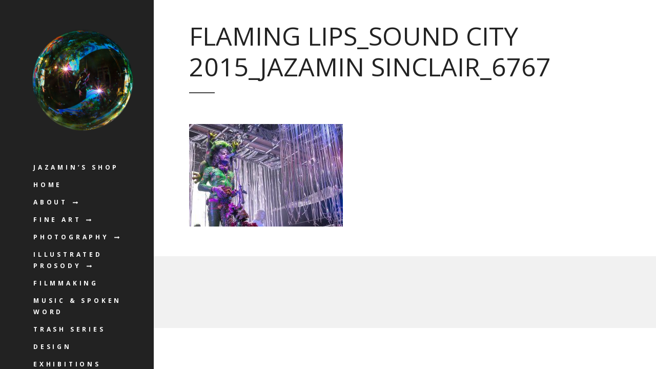

--- FILE ---
content_type: text/html; charset=UTF-8
request_url: http://jazamin.co.uk/flaming-lips_sound-city-2015_jazamin-sinclair_6767/
body_size: 10290
content:
<!DOCTYPE html>
<html lang="en-GB">

<!-- start head -->
<head>

	<!-- start meta -->	
	<meta charset="UTF-8">
	
	<!-- start meta -->	
			<meta name="viewport" content="width=device-width, initial-scale=1.0, maximum-scale=1.0, user-scalable=0" />
		
	<!-- start pingbacks -->
			<link rel="pingback" href="http://jazamin.co.uk/xmlrpc.php">
		
	<title>Flaming Lips_Sound City 2015_Jazamin Sinclair_6767 &#8211; Jazamin</title>
<meta name='robots' content='max-image-preview:large' />
<script>window._wca = window._wca || [];</script>
<link rel='dns-prefetch' href='//stats.wp.com' />
<link rel='dns-prefetch' href='//fonts.googleapis.com' />
<link rel='dns-prefetch' href='//v0.wordpress.com' />
<link rel="alternate" type="application/rss+xml" title="Jazamin &raquo; Feed" href="http://jazamin.co.uk/feed/" />
<link rel="alternate" type="application/rss+xml" title="Jazamin &raquo; Comments Feed" href="http://jazamin.co.uk/comments/feed/" />
<link rel="alternate" type="application/rss+xml" title="Jazamin &raquo; Flaming Lips_Sound City 2015_Jazamin Sinclair_6767 Comments Feed" href="http://jazamin.co.uk/feed/?attachment_id=2708" />
<script type="text/javascript">
window._wpemojiSettings = {"baseUrl":"https:\/\/s.w.org\/images\/core\/emoji\/14.0.0\/72x72\/","ext":".png","svgUrl":"https:\/\/s.w.org\/images\/core\/emoji\/14.0.0\/svg\/","svgExt":".svg","source":{"concatemoji":"http:\/\/jazamin.co.uk\/wp-includes\/js\/wp-emoji-release.min.js?ver=6.1.9"}};
/*! This file is auto-generated */
!function(e,a,t){var n,r,o,i=a.createElement("canvas"),p=i.getContext&&i.getContext("2d");function s(e,t){var a=String.fromCharCode,e=(p.clearRect(0,0,i.width,i.height),p.fillText(a.apply(this,e),0,0),i.toDataURL());return p.clearRect(0,0,i.width,i.height),p.fillText(a.apply(this,t),0,0),e===i.toDataURL()}function c(e){var t=a.createElement("script");t.src=e,t.defer=t.type="text/javascript",a.getElementsByTagName("head")[0].appendChild(t)}for(o=Array("flag","emoji"),t.supports={everything:!0,everythingExceptFlag:!0},r=0;r<o.length;r++)t.supports[o[r]]=function(e){if(p&&p.fillText)switch(p.textBaseline="top",p.font="600 32px Arial",e){case"flag":return s([127987,65039,8205,9895,65039],[127987,65039,8203,9895,65039])?!1:!s([55356,56826,55356,56819],[55356,56826,8203,55356,56819])&&!s([55356,57332,56128,56423,56128,56418,56128,56421,56128,56430,56128,56423,56128,56447],[55356,57332,8203,56128,56423,8203,56128,56418,8203,56128,56421,8203,56128,56430,8203,56128,56423,8203,56128,56447]);case"emoji":return!s([129777,127995,8205,129778,127999],[129777,127995,8203,129778,127999])}return!1}(o[r]),t.supports.everything=t.supports.everything&&t.supports[o[r]],"flag"!==o[r]&&(t.supports.everythingExceptFlag=t.supports.everythingExceptFlag&&t.supports[o[r]]);t.supports.everythingExceptFlag=t.supports.everythingExceptFlag&&!t.supports.flag,t.DOMReady=!1,t.readyCallback=function(){t.DOMReady=!0},t.supports.everything||(n=function(){t.readyCallback()},a.addEventListener?(a.addEventListener("DOMContentLoaded",n,!1),e.addEventListener("load",n,!1)):(e.attachEvent("onload",n),a.attachEvent("onreadystatechange",function(){"complete"===a.readyState&&t.readyCallback()})),(e=t.source||{}).concatemoji?c(e.concatemoji):e.wpemoji&&e.twemoji&&(c(e.twemoji),c(e.wpemoji)))}(window,document,window._wpemojiSettings);
</script>
<style type="text/css">
img.wp-smiley,
img.emoji {
	display: inline !important;
	border: none !important;
	box-shadow: none !important;
	height: 1em !important;
	width: 1em !important;
	margin: 0 0.07em !important;
	vertical-align: -0.1em !important;
	background: none !important;
	padding: 0 !important;
}
</style>
	<link rel='stylesheet' id='wp-block-library-css' href='http://jazamin.co.uk/wp-includes/css/dist/block-library/style.min.css?ver=6.1.9' type='text/css' media='all' />
<style id='wp-block-library-inline-css' type='text/css'>
.has-text-align-justify{text-align:justify;}
</style>
<link rel='stylesheet' id='mediaelement-css' href='http://jazamin.co.uk/wp-includes/js/mediaelement/mediaelementplayer-legacy.min.css?ver=4.2.17' type='text/css' media='all' />
<link rel='stylesheet' id='wp-mediaelement-css' href='http://jazamin.co.uk/wp-includes/js/mediaelement/wp-mediaelement.min.css?ver=6.1.9' type='text/css' media='all' />
<link rel='stylesheet' id='wc-blocks-vendors-style-css' href='http://jazamin.co.uk/wp-content/plugins/woocommerce/packages/woocommerce-blocks/build/wc-blocks-vendors-style.css?ver=9.4.4' type='text/css' media='all' />
<link rel='stylesheet' id='wc-blocks-style-css' href='http://jazamin.co.uk/wp-content/plugins/woocommerce/packages/woocommerce-blocks/build/wc-blocks-style.css?ver=9.4.4' type='text/css' media='all' />
<link rel='stylesheet' id='classic-theme-styles-css' href='http://jazamin.co.uk/wp-includes/css/classic-themes.min.css?ver=1' type='text/css' media='all' />
<style id='global-styles-inline-css' type='text/css'>
body{--wp--preset--color--black: #000000;--wp--preset--color--cyan-bluish-gray: #abb8c3;--wp--preset--color--white: #ffffff;--wp--preset--color--pale-pink: #f78da7;--wp--preset--color--vivid-red: #cf2e2e;--wp--preset--color--luminous-vivid-orange: #ff6900;--wp--preset--color--luminous-vivid-amber: #fcb900;--wp--preset--color--light-green-cyan: #7bdcb5;--wp--preset--color--vivid-green-cyan: #00d084;--wp--preset--color--pale-cyan-blue: #8ed1fc;--wp--preset--color--vivid-cyan-blue: #0693e3;--wp--preset--color--vivid-purple: #9b51e0;--wp--preset--gradient--vivid-cyan-blue-to-vivid-purple: linear-gradient(135deg,rgba(6,147,227,1) 0%,rgb(155,81,224) 100%);--wp--preset--gradient--light-green-cyan-to-vivid-green-cyan: linear-gradient(135deg,rgb(122,220,180) 0%,rgb(0,208,130) 100%);--wp--preset--gradient--luminous-vivid-amber-to-luminous-vivid-orange: linear-gradient(135deg,rgba(252,185,0,1) 0%,rgba(255,105,0,1) 100%);--wp--preset--gradient--luminous-vivid-orange-to-vivid-red: linear-gradient(135deg,rgba(255,105,0,1) 0%,rgb(207,46,46) 100%);--wp--preset--gradient--very-light-gray-to-cyan-bluish-gray: linear-gradient(135deg,rgb(238,238,238) 0%,rgb(169,184,195) 100%);--wp--preset--gradient--cool-to-warm-spectrum: linear-gradient(135deg,rgb(74,234,220) 0%,rgb(151,120,209) 20%,rgb(207,42,186) 40%,rgb(238,44,130) 60%,rgb(251,105,98) 80%,rgb(254,248,76) 100%);--wp--preset--gradient--blush-light-purple: linear-gradient(135deg,rgb(255,206,236) 0%,rgb(152,150,240) 100%);--wp--preset--gradient--blush-bordeaux: linear-gradient(135deg,rgb(254,205,165) 0%,rgb(254,45,45) 50%,rgb(107,0,62) 100%);--wp--preset--gradient--luminous-dusk: linear-gradient(135deg,rgb(255,203,112) 0%,rgb(199,81,192) 50%,rgb(65,88,208) 100%);--wp--preset--gradient--pale-ocean: linear-gradient(135deg,rgb(255,245,203) 0%,rgb(182,227,212) 50%,rgb(51,167,181) 100%);--wp--preset--gradient--electric-grass: linear-gradient(135deg,rgb(202,248,128) 0%,rgb(113,206,126) 100%);--wp--preset--gradient--midnight: linear-gradient(135deg,rgb(2,3,129) 0%,rgb(40,116,252) 100%);--wp--preset--duotone--dark-grayscale: url('#wp-duotone-dark-grayscale');--wp--preset--duotone--grayscale: url('#wp-duotone-grayscale');--wp--preset--duotone--purple-yellow: url('#wp-duotone-purple-yellow');--wp--preset--duotone--blue-red: url('#wp-duotone-blue-red');--wp--preset--duotone--midnight: url('#wp-duotone-midnight');--wp--preset--duotone--magenta-yellow: url('#wp-duotone-magenta-yellow');--wp--preset--duotone--purple-green: url('#wp-duotone-purple-green');--wp--preset--duotone--blue-orange: url('#wp-duotone-blue-orange');--wp--preset--font-size--small: 13px;--wp--preset--font-size--medium: 20px;--wp--preset--font-size--large: 36px;--wp--preset--font-size--x-large: 42px;--wp--preset--spacing--20: 0.44rem;--wp--preset--spacing--30: 0.67rem;--wp--preset--spacing--40: 1rem;--wp--preset--spacing--50: 1.5rem;--wp--preset--spacing--60: 2.25rem;--wp--preset--spacing--70: 3.38rem;--wp--preset--spacing--80: 5.06rem;}:where(.is-layout-flex){gap: 0.5em;}body .is-layout-flow > .alignleft{float: left;margin-inline-start: 0;margin-inline-end: 2em;}body .is-layout-flow > .alignright{float: right;margin-inline-start: 2em;margin-inline-end: 0;}body .is-layout-flow > .aligncenter{margin-left: auto !important;margin-right: auto !important;}body .is-layout-constrained > .alignleft{float: left;margin-inline-start: 0;margin-inline-end: 2em;}body .is-layout-constrained > .alignright{float: right;margin-inline-start: 2em;margin-inline-end: 0;}body .is-layout-constrained > .aligncenter{margin-left: auto !important;margin-right: auto !important;}body .is-layout-constrained > :where(:not(.alignleft):not(.alignright):not(.alignfull)){max-width: var(--wp--style--global--content-size);margin-left: auto !important;margin-right: auto !important;}body .is-layout-constrained > .alignwide{max-width: var(--wp--style--global--wide-size);}body .is-layout-flex{display: flex;}body .is-layout-flex{flex-wrap: wrap;align-items: center;}body .is-layout-flex > *{margin: 0;}:where(.wp-block-columns.is-layout-flex){gap: 2em;}.has-black-color{color: var(--wp--preset--color--black) !important;}.has-cyan-bluish-gray-color{color: var(--wp--preset--color--cyan-bluish-gray) !important;}.has-white-color{color: var(--wp--preset--color--white) !important;}.has-pale-pink-color{color: var(--wp--preset--color--pale-pink) !important;}.has-vivid-red-color{color: var(--wp--preset--color--vivid-red) !important;}.has-luminous-vivid-orange-color{color: var(--wp--preset--color--luminous-vivid-orange) !important;}.has-luminous-vivid-amber-color{color: var(--wp--preset--color--luminous-vivid-amber) !important;}.has-light-green-cyan-color{color: var(--wp--preset--color--light-green-cyan) !important;}.has-vivid-green-cyan-color{color: var(--wp--preset--color--vivid-green-cyan) !important;}.has-pale-cyan-blue-color{color: var(--wp--preset--color--pale-cyan-blue) !important;}.has-vivid-cyan-blue-color{color: var(--wp--preset--color--vivid-cyan-blue) !important;}.has-vivid-purple-color{color: var(--wp--preset--color--vivid-purple) !important;}.has-black-background-color{background-color: var(--wp--preset--color--black) !important;}.has-cyan-bluish-gray-background-color{background-color: var(--wp--preset--color--cyan-bluish-gray) !important;}.has-white-background-color{background-color: var(--wp--preset--color--white) !important;}.has-pale-pink-background-color{background-color: var(--wp--preset--color--pale-pink) !important;}.has-vivid-red-background-color{background-color: var(--wp--preset--color--vivid-red) !important;}.has-luminous-vivid-orange-background-color{background-color: var(--wp--preset--color--luminous-vivid-orange) !important;}.has-luminous-vivid-amber-background-color{background-color: var(--wp--preset--color--luminous-vivid-amber) !important;}.has-light-green-cyan-background-color{background-color: var(--wp--preset--color--light-green-cyan) !important;}.has-vivid-green-cyan-background-color{background-color: var(--wp--preset--color--vivid-green-cyan) !important;}.has-pale-cyan-blue-background-color{background-color: var(--wp--preset--color--pale-cyan-blue) !important;}.has-vivid-cyan-blue-background-color{background-color: var(--wp--preset--color--vivid-cyan-blue) !important;}.has-vivid-purple-background-color{background-color: var(--wp--preset--color--vivid-purple) !important;}.has-black-border-color{border-color: var(--wp--preset--color--black) !important;}.has-cyan-bluish-gray-border-color{border-color: var(--wp--preset--color--cyan-bluish-gray) !important;}.has-white-border-color{border-color: var(--wp--preset--color--white) !important;}.has-pale-pink-border-color{border-color: var(--wp--preset--color--pale-pink) !important;}.has-vivid-red-border-color{border-color: var(--wp--preset--color--vivid-red) !important;}.has-luminous-vivid-orange-border-color{border-color: var(--wp--preset--color--luminous-vivid-orange) !important;}.has-luminous-vivid-amber-border-color{border-color: var(--wp--preset--color--luminous-vivid-amber) !important;}.has-light-green-cyan-border-color{border-color: var(--wp--preset--color--light-green-cyan) !important;}.has-vivid-green-cyan-border-color{border-color: var(--wp--preset--color--vivid-green-cyan) !important;}.has-pale-cyan-blue-border-color{border-color: var(--wp--preset--color--pale-cyan-blue) !important;}.has-vivid-cyan-blue-border-color{border-color: var(--wp--preset--color--vivid-cyan-blue) !important;}.has-vivid-purple-border-color{border-color: var(--wp--preset--color--vivid-purple) !important;}.has-vivid-cyan-blue-to-vivid-purple-gradient-background{background: var(--wp--preset--gradient--vivid-cyan-blue-to-vivid-purple) !important;}.has-light-green-cyan-to-vivid-green-cyan-gradient-background{background: var(--wp--preset--gradient--light-green-cyan-to-vivid-green-cyan) !important;}.has-luminous-vivid-amber-to-luminous-vivid-orange-gradient-background{background: var(--wp--preset--gradient--luminous-vivid-amber-to-luminous-vivid-orange) !important;}.has-luminous-vivid-orange-to-vivid-red-gradient-background{background: var(--wp--preset--gradient--luminous-vivid-orange-to-vivid-red) !important;}.has-very-light-gray-to-cyan-bluish-gray-gradient-background{background: var(--wp--preset--gradient--very-light-gray-to-cyan-bluish-gray) !important;}.has-cool-to-warm-spectrum-gradient-background{background: var(--wp--preset--gradient--cool-to-warm-spectrum) !important;}.has-blush-light-purple-gradient-background{background: var(--wp--preset--gradient--blush-light-purple) !important;}.has-blush-bordeaux-gradient-background{background: var(--wp--preset--gradient--blush-bordeaux) !important;}.has-luminous-dusk-gradient-background{background: var(--wp--preset--gradient--luminous-dusk) !important;}.has-pale-ocean-gradient-background{background: var(--wp--preset--gradient--pale-ocean) !important;}.has-electric-grass-gradient-background{background: var(--wp--preset--gradient--electric-grass) !important;}.has-midnight-gradient-background{background: var(--wp--preset--gradient--midnight) !important;}.has-small-font-size{font-size: var(--wp--preset--font-size--small) !important;}.has-medium-font-size{font-size: var(--wp--preset--font-size--medium) !important;}.has-large-font-size{font-size: var(--wp--preset--font-size--large) !important;}.has-x-large-font-size{font-size: var(--wp--preset--font-size--x-large) !important;}
.wp-block-navigation a:where(:not(.wp-element-button)){color: inherit;}
:where(.wp-block-columns.is-layout-flex){gap: 2em;}
.wp-block-pullquote{font-size: 1.5em;line-height: 1.6;}
</style>
<link rel='stylesheet' id='contact-form-7-css' href='http://jazamin.co.uk/wp-content/plugins/contact-form-7/includes/css/styles.css?ver=5.7.7' type='text/css' media='all' />
<link rel='stylesheet' id='woocommerce-layout-css' href='http://jazamin.co.uk/wp-content/plugins/woocommerce/assets/css/woocommerce-layout.css?ver=7.4.1' type='text/css' media='all' />
<style id='woocommerce-layout-inline-css' type='text/css'>

	.infinite-scroll .woocommerce-pagination {
		display: none;
	}
</style>
<link rel='stylesheet' id='woocommerce-smallscreen-css' href='http://jazamin.co.uk/wp-content/plugins/woocommerce/assets/css/woocommerce-smallscreen.css?ver=7.4.1' type='text/css' media='only screen and (max-width: 768px)' />
<link rel='stylesheet' id='woocommerce-general-css' href='http://jazamin.co.uk/wp-content/plugins/woocommerce/assets/css/woocommerce.css?ver=7.4.1' type='text/css' media='all' />
<style id='woocommerce-inline-inline-css' type='text/css'>
.woocommerce form .form-row .required { visibility: visible; }
</style>
<link rel='stylesheet' id='kktfwp-gfonts-css' href='https://fonts.googleapis.com/css?family=Montserrat%3A100%2C200%2C300%2C400%2C500%2C600%2C700%7COpen+Sans%3A100%2C200%2C300%2C400%2C500%2C600%2C700&#038;ver=4.1.5#038;subset=latin%2Clatin-ext' type='text/css' media='all' />
<link rel='stylesheet' id='kktfwp-icons-css' href='http://jazamin.co.uk/wp-content/themes/toppic/css/fontello.css?ver=4.1.5' type='text/css' media='all' />
<link rel='stylesheet' id='kktfwp-reset-css' href='http://jazamin.co.uk/wp-content/themes/toppic/css/reset.css?ver=4.1.5' type='text/css' media='all' />
<link rel='stylesheet' id='kktfwp-default-css' href='http://jazamin.co.uk/wp-content/themes/toppic/css/default.css?ver=4.1.5' type='text/css' media='all' />
<link rel='stylesheet' id='kktfwp-style-css' href='http://jazamin.co.uk/wp-content/themes/toppic/style.css?ver=4.1.5' type='text/css' media='all' />
<style id='kktfwp-style-inline-css' type='text/css'>
.menu-wrapper, .main-nav .sub-menu, .kk_menu_classic .menu-wrapper, .kk_menu_classic .main-nav .sub-menu, .dark-skin.kk_menu_classic .menu-wrapper, .dark-skin.kk_menu_classic .main-nav .sub-menu, .kk_menu_default_hidden .menu-helper, .kk_menu_left_boxed .menu-wrapper, .kk_menu_left_boxed .main-nav .sub-menu, .kk_menu_left_boxed.kk-grid-active .menu-wrapper, .kk_menu_left_boxed.kk-grid-active .main-nav .sub-menu { background-color: ; }.blog-title a:hover, .blog-meta a:hover, .format-standard .blog-thumb a:hover, .format-image .blog-thumb a:hover, .flickr_badge_image a:hover, .portfolio-thumb a:hover, .widget-img a:hover, .sub-footer a:hover, a:hover, .page.dark-skin .inner-content a:hover, .current-menu-item, .blog-entry a:not(.wp-block-button__link):not(.wp-block-file__button):not(.post-page-numbers):not(.more-link),	.post-entry a:not(.wp-block-button__link):not(.wp-block-file__button):not(.post-page-numbers):not(.more-link), .home-teaser a, .social li a:hover, .kk-content-fullwidth .kk-parallax-wrapper .blog-meta a:hover { color:#009BFF; }.main-nav .sub-menu li a:hover, .kk_menu_default .main-nav .current-menu-parent .current-menu-item  > a, .kk_menu_default .main-nav .menu-item-has-children .current-menu-parent > a, .kk_menu_default_hidden .main-nav .current-menu-parent .current-menu-item  > a, .kk_menu_default_hidden .main-nav .menu-item-has-children .current-menu-parent > a, .kk_menu_left_boxed .main-nav .current-menu-parent .current-menu-item  > a, .kk_menu_left_boxed .main-nav .menu-item-has-children .current-menu-parent > a, ul#thumb-list li:hover, ul#thumb-list li.current-thumb, .pagination .current, input[type="reset"]:hover, .blog-entry .moretag:hover, .bg-slider-ctrl span:hover, .woocommerce .container table.shop_table th, .woocommerce-page .container table.shop_table th, .post.sticky .sticky-post, .over-more, .over-more-title { color:#fff; }.main-nav .sub-menu li a:hover, .kk_menu_default .main-nav .current-menu-parent .current-menu-item  > a, .kk_menu_default .main-nav .menu-item-has-children .current-menu-parent > a, .kk_menu_default_hidden .main-nav .current-menu-parent .current-menu-item  > a, .kk_menu_default_hidden .main-nav .menu-item-has-children .current-menu-parent > a, .kk_menu_left_boxed .main-nav .current-menu-parent .current-menu-item  > a, .kk_menu_left_boxed .main-nav .menu-item-has-children .current-menu-parent > a, ul#thumb-list li:hover, ul#thumb-list li.current-thumb, .pagination .current, input[type="reset"]:hover, .blog-entry .moretag:hover, .bg-slider-ctrl span:hover, .woocommerce .container table.shop_table th, .woocommerce-page .container table.shop_table th, .post.sticky .sticky-post, .single .post-tags a:hover, .tipsy-inner, .kk-loader, #filter-trigger, #filter ul, .over-more, .over-more-title { background-color:#009BFF; }.woocommerce #content input.button:hover, .woocommerce #respond input#submit:hover, .woocommerce a.button:hover, .woocommerce button .button:hover, .woocommerce input.button:hover, .woocommerce-page #content input.button:hover, .woocommerce-page #respond input#submit:hover, .woocommerce-page a.button:hover, .woocommerce-page button.button:hover, .woocommerce-page input.button:hover, .woocommerce ul.products li.product a.added_to_cart:hover, .woocommerce-page ul.products li.product a.added_to_cart:hover, .woocommerce #respond input#submit.alt:hover, .woocommerce a.button.alt:hover, .woocommerce button.button.alt:hover, .woocommerce input.button.alt:hover, .pagination .current, .page-links .current, .pagination a:hover, .page-links a:hover, .blog-entry .more-link:hover, .single .post-tags a:hover, .moretag:hover, .main-nav ul li a:hover, .main-nav .current-menu-parent > a, blockquote, .wp-block-quote.is-large, .wp-block-quote.is-style-large, .linkto:hover .gallery-title, .linkto:hover .portfolio-title, input.submit:hover, input[type="submit"]:hover, .kk_vc .wpb_accordion .wpb_accordion_wrapper .wpb_accordion_header.ui-state-active a, .kk_vc .vc_tta.vc_general .vc_tta-panel.vc_active a, .more-link:hover, .kk-preloader:before { border-color:#009BFF; }.kk-content-fullwidth.kk-parallax-title.kk-parallax-title-fullheight .kk-parallax-wrapper .is-loading.kk-down:after { border-top-color:#009BFF; }
</style>
<link rel='stylesheet' id='royalslider-css' href='http://jazamin.co.uk/wp-content/themes/toppic/css/royalslider.css?ver=4.1.5' type='text/css' media='all' />
<link rel='stylesheet' id='royalslider-skin-css' href='http://jazamin.co.uk/wp-content/themes/toppic/css/rs-default.css?ver=4.1.5' type='text/css' media='all' />
<link rel='stylesheet' id='kktfwp-lightbox-css' href='http://jazamin.co.uk/wp-content/themes/toppic/css/lightbox.css?ver=4.1.5' type='text/css' media='all' />
<link rel='stylesheet' id='kktfwp-woocommerce-css' href='http://jazamin.co.uk/wp-content/themes/toppic/css/woocommerce.css?ver=4.1.5' type='text/css' media='all' />
<link rel='stylesheet' id='kktfwp-responsive-css' href='http://jazamin.co.uk/wp-content/themes/toppic/css/responsive.css?ver=4.1.5' type='text/css' media='all' />
<link rel='stylesheet' id='jetpack_css-css' href='http://jazamin.co.uk/wp-content/plugins/jetpack/css/jetpack.css?ver=11.9.3' type='text/css' media='all' />
<script type='text/javascript' src='http://jazamin.co.uk/wp-includes/js/jquery/jquery.min.js?ver=3.6.1' id='jquery-core-js'></script>
<script type='text/javascript' src='http://jazamin.co.uk/wp-includes/js/jquery/jquery-migrate.min.js?ver=3.3.2' id='jquery-migrate-js'></script>
<script type='text/javascript' id='likesScript-js-extra'>
/* <![CDATA[ */
var like_this_ajax_object = {"ajax_url":"http:\/\/jazamin.co.uk\/wp-admin\/admin-ajax.php"};
/* ]]> */
</script>
<script type='text/javascript' src='http://jazamin.co.uk/wp-content/plugins/roses-like-this/likesScript.js?ver=6.1.9' id='likesScript-js'></script>
<script type='text/javascript' src='http://jazamin.co.uk/wp-content/plugins/woocommerce/assets/js/jquery-blockui/jquery.blockUI.min.js?ver=2.7.0-wc.7.4.1' id='jquery-blockui-js'></script>
<script type='text/javascript' id='wc-add-to-cart-js-extra'>
/* <![CDATA[ */
var wc_add_to_cart_params = {"ajax_url":"\/wp-admin\/admin-ajax.php","wc_ajax_url":"\/?wc-ajax=%%endpoint%%","i18n_view_cart":"View basket","cart_url":"http:\/\/jazamin.co.uk\/basket\/","is_cart":"","cart_redirect_after_add":"no"};
/* ]]> */
</script>
<script type='text/javascript' src='http://jazamin.co.uk/wp-content/plugins/woocommerce/assets/js/frontend/add-to-cart.min.js?ver=7.4.1' id='wc-add-to-cart-js'></script>
<script type='text/javascript' src='http://jazamin.co.uk/wp-content/plugins/js_composer/assets/js/vendors/woocommerce-add-to-cart.js?ver=6.10.0' id='vc_woocommerce-add-to-cart-js-js'></script>
<script type='text/javascript' id='WCPAY_ASSETS-js-extra'>
/* <![CDATA[ */
var wcpayAssets = {"url":"http:\/\/jazamin.co.uk\/wp-content\/plugins\/woocommerce-payments\/dist\/"};
/* ]]> */
</script>
<script defer type='text/javascript' src='https://stats.wp.com/s-202545.js' id='woocommerce-analytics-js'></script>
<link rel="https://api.w.org/" href="http://jazamin.co.uk/wp-json/" /><link rel="alternate" type="application/json" href="http://jazamin.co.uk/wp-json/wp/v2/media/2708" /><link rel="EditURI" type="application/rsd+xml" title="RSD" href="http://jazamin.co.uk/xmlrpc.php?rsd" />
<link rel="wlwmanifest" type="application/wlwmanifest+xml" href="http://jazamin.co.uk/wp-includes/wlwmanifest.xml" />
<meta name="generator" content="WordPress 6.1.9" />
<meta name="generator" content="WooCommerce 7.4.1" />
<link rel='shortlink' href='https://wp.me/a9bTa3-HG' />
<link rel="alternate" type="application/json+oembed" href="http://jazamin.co.uk/wp-json/oembed/1.0/embed?url=http%3A%2F%2Fjazamin.co.uk%2Fflaming-lips_sound-city-2015_jazamin-sinclair_6767%2F" />
<link rel="alternate" type="text/xml+oembed" href="http://jazamin.co.uk/wp-json/oembed/1.0/embed?url=http%3A%2F%2Fjazamin.co.uk%2Fflaming-lips_sound-city-2015_jazamin-sinclair_6767%2F&#038;format=xml" />
	<style>img#wpstats{display:none}</style>
		<meta name="theme-color" content="#252525">	<noscript><style>.woocommerce-product-gallery{ opacity: 1 !important; }</style></noscript>
	<meta name="generator" content="Powered by WPBakery Page Builder - drag and drop page builder for WordPress."/>
<link rel="icon" href="http://jazamin.co.uk/wp-content/uploads/2017/07/cropped-0001_HOME_Jazamin_by-SparkTrap-Photography_2218-32x32.jpg" sizes="32x32" />
<link rel="icon" href="http://jazamin.co.uk/wp-content/uploads/2017/07/cropped-0001_HOME_Jazamin_by-SparkTrap-Photography_2218-192x192.jpg" sizes="192x192" />
<link rel="apple-touch-icon" href="http://jazamin.co.uk/wp-content/uploads/2017/07/cropped-0001_HOME_Jazamin_by-SparkTrap-Photography_2218-180x180.jpg" />
<meta name="msapplication-TileImage" content="http://jazamin.co.uk/wp-content/uploads/2017/07/cropped-0001_HOME_Jazamin_by-SparkTrap-Photography_2218-270x270.jpg" />
<style type="text/css" id="wp-custom-css">a {
    color: #000000;
    font-weight: bold;
}.home-title {
	letter-spacing: .25em;
}

.menu-wrapper {
	min-height:890px;
}

.gallery-item img {
	display: 	inline;
}

img.lazy {
   display: inline;	
}
 img {
   pointer-events: none;
 }

img
.unselectable {
   -moz-user-select: -moz-none;
   -khtml-user-select: none;
   -webkit-user-select: none;


   -ms-user-select: none;
   user-select: none;
}

#filter-trigger, #filter{
	visibility: hidden;
	padding: 0px !important;
	width: 0px;
	height: 0px;
}

/* -------------------------- 
Media Bits
   -------------------------- */

.responsive-oembed-video {
	padding-bottom: 0px;
}


@media screen and (max-width: 1024px) {
	.logo-text-div {
		display: none;
		visibility: hidden;
	}
	.main-nav {
		max-height: 100%;
		overflow:none;
	}
	.menu-wrapper {
		min-height:0px;
		position: fixed !important;
		top: 0px;
		right: 0;
	}
	.content, .fullmasonry {
		margin-top: 80px !important;
	}	
	#attachment_6558, .biography_image {
		width:100% !important;
		margin-bottom:10px;
	}

}

@media screen and (max-width: 700px) {
	.home-title {
		font-size: 50px !important;
	}

	.video-title {
		display: none;
		visibility: hidden;
	}
	
	.about-jazamin-img {
    float: none;

	}
}</style><noscript><style> .wpb_animate_when_almost_visible { opacity: 1; }</style></noscript>	
	
</head>
<!-- end head -->

<!-- start body -->
<body class="attachment attachment-template-default single single-attachment postid-2708 attachmentid-2708 attachment-jpeg wp-custom-logo wp-embed-responsive theme-toppic woocommerce-no-js kk_vc kk-content-fullwidth kk_menu_default wpb-js-composer js-comp-ver-6.10.0 vc_responsive" >

	<svg xmlns="http://www.w3.org/2000/svg" viewBox="0 0 0 0" width="0" height="0" focusable="false" role="none" style="visibility: hidden; position: absolute; left: -9999px; overflow: hidden;" ><defs><filter id="wp-duotone-dark-grayscale"><feColorMatrix color-interpolation-filters="sRGB" type="matrix" values=" .299 .587 .114 0 0 .299 .587 .114 0 0 .299 .587 .114 0 0 .299 .587 .114 0 0 " /><feComponentTransfer color-interpolation-filters="sRGB" ><feFuncR type="table" tableValues="0 0.49803921568627" /><feFuncG type="table" tableValues="0 0.49803921568627" /><feFuncB type="table" tableValues="0 0.49803921568627" /><feFuncA type="table" tableValues="1 1" /></feComponentTransfer><feComposite in2="SourceGraphic" operator="in" /></filter></defs></svg><svg xmlns="http://www.w3.org/2000/svg" viewBox="0 0 0 0" width="0" height="0" focusable="false" role="none" style="visibility: hidden; position: absolute; left: -9999px; overflow: hidden;" ><defs><filter id="wp-duotone-grayscale"><feColorMatrix color-interpolation-filters="sRGB" type="matrix" values=" .299 .587 .114 0 0 .299 .587 .114 0 0 .299 .587 .114 0 0 .299 .587 .114 0 0 " /><feComponentTransfer color-interpolation-filters="sRGB" ><feFuncR type="table" tableValues="0 1" /><feFuncG type="table" tableValues="0 1" /><feFuncB type="table" tableValues="0 1" /><feFuncA type="table" tableValues="1 1" /></feComponentTransfer><feComposite in2="SourceGraphic" operator="in" /></filter></defs></svg><svg xmlns="http://www.w3.org/2000/svg" viewBox="0 0 0 0" width="0" height="0" focusable="false" role="none" style="visibility: hidden; position: absolute; left: -9999px; overflow: hidden;" ><defs><filter id="wp-duotone-purple-yellow"><feColorMatrix color-interpolation-filters="sRGB" type="matrix" values=" .299 .587 .114 0 0 .299 .587 .114 0 0 .299 .587 .114 0 0 .299 .587 .114 0 0 " /><feComponentTransfer color-interpolation-filters="sRGB" ><feFuncR type="table" tableValues="0.54901960784314 0.98823529411765" /><feFuncG type="table" tableValues="0 1" /><feFuncB type="table" tableValues="0.71764705882353 0.25490196078431" /><feFuncA type="table" tableValues="1 1" /></feComponentTransfer><feComposite in2="SourceGraphic" operator="in" /></filter></defs></svg><svg xmlns="http://www.w3.org/2000/svg" viewBox="0 0 0 0" width="0" height="0" focusable="false" role="none" style="visibility: hidden; position: absolute; left: -9999px; overflow: hidden;" ><defs><filter id="wp-duotone-blue-red"><feColorMatrix color-interpolation-filters="sRGB" type="matrix" values=" .299 .587 .114 0 0 .299 .587 .114 0 0 .299 .587 .114 0 0 .299 .587 .114 0 0 " /><feComponentTransfer color-interpolation-filters="sRGB" ><feFuncR type="table" tableValues="0 1" /><feFuncG type="table" tableValues="0 0.27843137254902" /><feFuncB type="table" tableValues="0.5921568627451 0.27843137254902" /><feFuncA type="table" tableValues="1 1" /></feComponentTransfer><feComposite in2="SourceGraphic" operator="in" /></filter></defs></svg><svg xmlns="http://www.w3.org/2000/svg" viewBox="0 0 0 0" width="0" height="0" focusable="false" role="none" style="visibility: hidden; position: absolute; left: -9999px; overflow: hidden;" ><defs><filter id="wp-duotone-midnight"><feColorMatrix color-interpolation-filters="sRGB" type="matrix" values=" .299 .587 .114 0 0 .299 .587 .114 0 0 .299 .587 .114 0 0 .299 .587 .114 0 0 " /><feComponentTransfer color-interpolation-filters="sRGB" ><feFuncR type="table" tableValues="0 0" /><feFuncG type="table" tableValues="0 0.64705882352941" /><feFuncB type="table" tableValues="0 1" /><feFuncA type="table" tableValues="1 1" /></feComponentTransfer><feComposite in2="SourceGraphic" operator="in" /></filter></defs></svg><svg xmlns="http://www.w3.org/2000/svg" viewBox="0 0 0 0" width="0" height="0" focusable="false" role="none" style="visibility: hidden; position: absolute; left: -9999px; overflow: hidden;" ><defs><filter id="wp-duotone-magenta-yellow"><feColorMatrix color-interpolation-filters="sRGB" type="matrix" values=" .299 .587 .114 0 0 .299 .587 .114 0 0 .299 .587 .114 0 0 .299 .587 .114 0 0 " /><feComponentTransfer color-interpolation-filters="sRGB" ><feFuncR type="table" tableValues="0.78039215686275 1" /><feFuncG type="table" tableValues="0 0.94901960784314" /><feFuncB type="table" tableValues="0.35294117647059 0.47058823529412" /><feFuncA type="table" tableValues="1 1" /></feComponentTransfer><feComposite in2="SourceGraphic" operator="in" /></filter></defs></svg><svg xmlns="http://www.w3.org/2000/svg" viewBox="0 0 0 0" width="0" height="0" focusable="false" role="none" style="visibility: hidden; position: absolute; left: -9999px; overflow: hidden;" ><defs><filter id="wp-duotone-purple-green"><feColorMatrix color-interpolation-filters="sRGB" type="matrix" values=" .299 .587 .114 0 0 .299 .587 .114 0 0 .299 .587 .114 0 0 .299 .587 .114 0 0 " /><feComponentTransfer color-interpolation-filters="sRGB" ><feFuncR type="table" tableValues="0.65098039215686 0.40392156862745" /><feFuncG type="table" tableValues="0 1" /><feFuncB type="table" tableValues="0.44705882352941 0.4" /><feFuncA type="table" tableValues="1 1" /></feComponentTransfer><feComposite in2="SourceGraphic" operator="in" /></filter></defs></svg><svg xmlns="http://www.w3.org/2000/svg" viewBox="0 0 0 0" width="0" height="0" focusable="false" role="none" style="visibility: hidden; position: absolute; left: -9999px; overflow: hidden;" ><defs><filter id="wp-duotone-blue-orange"><feColorMatrix color-interpolation-filters="sRGB" type="matrix" values=" .299 .587 .114 0 0 .299 .587 .114 0 0 .299 .587 .114 0 0 .299 .587 .114 0 0 " /><feComponentTransfer color-interpolation-filters="sRGB" ><feFuncR type="table" tableValues="0.098039215686275 1" /><feFuncG type="table" tableValues="0 0.66274509803922" /><feFuncB type="table" tableValues="0.84705882352941 0.41960784313725" /><feFuncA type="table" tableValues="1 1" /></feComponentTransfer><feComposite in2="SourceGraphic" operator="in" /></filter></defs></svg>
			<div class="kk-bg kk-bg-in"></div>
		<div class="kk-preloader kk-loader-play"></div>
		
	
	<!-- start header -->		
		
	<!-- start icons wrapper -->
	<div class="kk-icons-wrapper">
		<!-- start album icon -->
		<div class="kk-info-trigger">
			<i class="kk-icon-info"></i>
		</div>			
		<!-- end album icon -->
		
		<!-- start thumbs icon -->
		<div class="kk-thumbs-trigger">
			<i class="kk-icon-th-large-outline"></i>
		</div>			
		<!-- end thumbs icon -->
		
	</div>
	<!-- end icons wrapper -->
	
	
<aside id="menu-wrapper" class="menu-wrapper">

	<!-- start mobile menu -->
	<div class="main-mobile-menu">
		<div class="mobile-wrapper">
			<ul id="menu-jazamin" class="kktfwp-mtree"><li id="menu-item-11610" class="menu-item menu-item-type-post_type menu-item-object-page menu-item-11610"><a href="http://jazamin.co.uk/shop/">Jazamin’s Shop</a></li>
<li id="menu-item-17" class="menu-item menu-item-type-post_type menu-item-object-page menu-item-home menu-item-17"><a href="http://jazamin.co.uk/">Home</a></li>
<li id="menu-item-5469" class="menu-item menu-item-type-post_type menu-item-object-page menu-item-has-children menu-item-5469"><a href="http://jazamin.co.uk/about-2/">About</a>
<ul class="sub-menu">
	<li id="menu-item-5470" class="menu-item menu-item-type-post_type menu-item-object-page menu-item-5470"><a href="http://jazamin.co.uk/biography/">Biography</a></li>
	<li id="menu-item-5471" class="menu-item menu-item-type-post_type menu-item-object-page menu-item-5471"><a href="http://jazamin.co.uk/contact/">Contact</a></li>
	<li id="menu-item-197" class="menu-item menu-item-type-custom menu-item-object-custom menu-item-197"><a href="/gallery/qualifications">Qualifications</a></li>
</ul>
</li>
<li id="menu-item-280" class="menu-item menu-item-type-post_type menu-item-object-page menu-item-has-children menu-item-280"><a href="http://jazamin.co.uk/fineart/">Fine Art</a>
<ul class="sub-menu">
	<li id="menu-item-185" class="menu-item menu-item-type-custom menu-item-object-custom menu-item-185"><a href="/gallery/01-fineart-painting">Painting</a></li>
	<li id="menu-item-187" class="menu-item menu-item-type-custom menu-item-object-custom menu-item-187"><a href="/gallery/02-fineart-drawing">Drawing</a></li>
	<li id="menu-item-4471" class="menu-item menu-item-type-post_type menu-item-object-page menu-item-4471"><a href="http://jazamin.co.uk/illustrated-prosody/">Illustration</a></li>
	<li id="menu-item-189" class="menu-item menu-item-type-custom menu-item-object-custom menu-item-189"><a href="/gallery/99-photography-fineart">Photography</a></li>
	<li id="menu-item-7477" class="menu-item menu-item-type-custom menu-item-object-custom menu-item-7477"><a href="http://jazamin.co.uk/trash/">Trash Series</a></li>
</ul>
</li>
<li id="menu-item-279" class="menu-item menu-item-type-post_type menu-item-object-page menu-item-has-children menu-item-279"><a href="http://jazamin.co.uk/photography/">Photography</a>
<ul class="sub-menu">
	<li id="menu-item-41" class="menu-item menu-item-type-custom menu-item-object-custom menu-item-41"><a href="/gallery/04-photography-music/">Music</a></li>
	<li id="menu-item-4463" class="menu-item menu-item-type-custom menu-item-object-custom menu-item-4463"><a href="/gallery/03-photography-performance/">Performance</a></li>
	<li id="menu-item-132" class="menu-item menu-item-type-custom menu-item-object-custom menu-item-132"><a href="/gallery/01-photography-portrait/">Portrait</a></li>
	<li id="menu-item-131" class="menu-item menu-item-type-custom menu-item-object-custom menu-item-131"><a href="/gallery/06-photography-event/">Event</a></li>
	<li id="menu-item-130" class="menu-item menu-item-type-custom menu-item-object-custom menu-item-130"><a href="/gallery/05-photography-wedding/">Wedding</a></li>
	<li id="menu-item-4457" class="menu-item menu-item-type-custom menu-item-object-custom menu-item-4457"><a href="/gallery/02-photography-portfolio-band/">Portfolio [Band]</a></li>
	<li id="menu-item-4464" class="menu-item menu-item-type-custom menu-item-object-custom menu-item-4464"><a href="/gallery/12-photography-fineart">Fine Art</a></li>
	<li id="menu-item-4458" class="menu-item menu-item-type-custom menu-item-object-custom menu-item-4458"><a href="/gallery/11-photography-landscape/">Landscape</a></li>
	<li id="menu-item-4462" class="menu-item menu-item-type-custom menu-item-object-custom menu-item-4462"><a href="/gallery/10-photography-streetscape/">Streetscape</a></li>
	<li id="menu-item-4461" class="menu-item menu-item-type-custom menu-item-object-custom menu-item-4461"><a href="/gallery/08-photography-political/">Political</a></li>
	<li id="menu-item-4459" class="menu-item menu-item-type-custom menu-item-object-custom menu-item-4459"><a href="/gallery/07-photography-portfolio-food/">Portfolio [Food]</a></li>
	<li id="menu-item-4460" class="menu-item menu-item-type-custom menu-item-object-custom menu-item-4460"><a href="/gallery/09-photography-portfolio-art/">Portfolio [Art]</a></li>
	<li id="menu-item-7478" class="menu-item menu-item-type-custom menu-item-object-custom menu-item-7478"><a href="http://jazamin.co.uk/trash/">Trash Series</a></li>
</ul>
</li>
<li id="menu-item-4401" class="menu-item menu-item-type-post_type menu-item-object-page menu-item-has-children menu-item-4401"><a href="http://jazamin.co.uk/illustrated-prosody/">Illustrated Prosody</a>
<ul class="sub-menu">
	<li id="menu-item-4466" class="menu-item menu-item-type-custom menu-item-object-custom menu-item-4466"><a href="/gallery/02-illustration-autobiographical">Semi-Autobiographical</a></li>
	<li id="menu-item-4467" class="menu-item menu-item-type-custom menu-item-object-custom menu-item-4467"><a href="/gallery/01-illustration-politics">Political</a></li>
	<li id="menu-item-4470" class="menu-item menu-item-type-custom menu-item-object-custom menu-item-4470"><a href="/gallery/03-illustration-everyday">Everyday Life</a></li>
	<li id="menu-item-12972" class="menu-item menu-item-type-custom menu-item-object-custom menu-item-12972"><a href="https://jazamin.co.uk/gallery/collective-encounters-voices-on-the-streets/">Collective Encounters &#8211; Voices On The Streets</a></li>
	<li id="menu-item-12959" class="menu-item menu-item-type-custom menu-item-object-custom menu-item-12959"><a href="https://jazamin.co.uk/gallery/medical/">Medical</a></li>
	<li id="menu-item-12997" class="menu-item menu-item-type-custom menu-item-object-custom menu-item-12997"><a href="https://jazamin.co.uk/gallery/collective-encounters-words/">Collective Encounters &#8211; Words</a></li>
	<li id="menu-item-7535" class="menu-item menu-item-type-custom menu-item-object-custom menu-item-7535"><a href="https://jazamin.co.uk/gallery/04-illustration-jack-the-beanstalk/">Jack &#038; The Beanstalk</a></li>
	<li id="menu-item-4468" class="menu-item menu-item-type-custom menu-item-object-custom menu-item-4468"><a href="/gallery/05-illustration-impropriety-2017">Impropriety 2017</a></li>
	<li id="menu-item-4469" class="menu-item menu-item-type-custom menu-item-object-custom menu-item-4469"><a href="/gallery/06-illustration-impropriety-2013">Impropriety 2013</a></li>
</ul>
</li>
<li id="menu-item-191" class="menu-item menu-item-type-custom menu-item-object-custom menu-item-191"><a href="/filmmaking">Filmmaking</a></li>
<li id="menu-item-5375" class="menu-item menu-item-type-post_type menu-item-object-page menu-item-5375"><a href="http://jazamin.co.uk/music/">Music &#038; Spoken Word</a></li>
<li id="menu-item-7475" class="menu-item menu-item-type-post_type menu-item-object-page menu-item-7475"><a href="http://jazamin.co.uk/trash/">Trash Series</a></li>
<li id="menu-item-194" class="menu-item menu-item-type-custom menu-item-object-custom menu-item-194"><a href="/gallery/design">Design</a></li>
<li id="menu-item-195" class="menu-item menu-item-type-custom menu-item-object-custom menu-item-195"><a href="/gallery/exhibitions">Exhibitions</a></li>
<li id="menu-item-196" class="menu-item menu-item-type-custom menu-item-object-custom menu-item-196"><a href="/gallery/workshops">Workshops</a></li>
<li id="menu-item-11048" class="menu-item menu-item-type-post_type menu-item-object-page current_page_parent menu-item-11048"><a href="http://jazamin.co.uk/blog/">Blog</a></li>
</ul>	
		
		</div>
	</div>
	<!-- end mobile menu -->

	<!-- start logo -->
	<div class="logo">
		<a href="http://jazamin.co.uk/" class="custom-logo-link" rel="home"><img class="logo-light" src="http://jazamin.co.uk/wp-content/uploads/2021/03/JAZAMIN-BUBBLE-3.png" width="888" height="888" alt="Jazamin"><img class="logo-light2x" src="http://jazamin.co.uk/wp-content/uploads/2021/03/JAZAMIN-BUBBLE-4.png" width="888" height="888" alt="Jazamin"></a>	</div>
	<!-- end logo -->	
		
	<!-- start mobile menu trigger -->
	<div id="on-mobile" class="kktfwp-mobile-burger">
		<span class="kktfwp-ham ham-left"></span>
		<span class="kktfwp-ham ham-right"></span>
	</div>	
	<!-- end mobile menu trigger -->
		
	<!-- start navigation -->
	<nav class="main-nav">
		<ul id="menu-jazamin-1" class="menu"><li class="menu-item menu-item-type-post_type menu-item-object-page menu-item-11610"><a href="http://jazamin.co.uk/shop/">Jazamin’s Shop</a></li>
<li class="menu-item menu-item-type-post_type menu-item-object-page menu-item-home menu-item-17"><a href="http://jazamin.co.uk/">Home</a></li>
<li class="menu-item menu-item-type-post_type menu-item-object-page menu-item-has-children menu-item-5469"><a href="http://jazamin.co.uk/about-2/">About</a>
<ul class="sub-menu">
	<li class="menu-item menu-item-type-post_type menu-item-object-page menu-item-5470"><a href="http://jazamin.co.uk/biography/">Biography</a></li>
	<li class="menu-item menu-item-type-post_type menu-item-object-page menu-item-5471"><a href="http://jazamin.co.uk/contact/">Contact</a></li>
	<li class="menu-item menu-item-type-custom menu-item-object-custom menu-item-197"><a href="/gallery/qualifications">Qualifications</a></li>
</ul>
</li>
<li class="menu-item menu-item-type-post_type menu-item-object-page menu-item-has-children menu-item-280"><a href="http://jazamin.co.uk/fineart/">Fine Art</a>
<ul class="sub-menu">
	<li class="menu-item menu-item-type-custom menu-item-object-custom menu-item-185"><a href="/gallery/01-fineart-painting">Painting</a></li>
	<li class="menu-item menu-item-type-custom menu-item-object-custom menu-item-187"><a href="/gallery/02-fineart-drawing">Drawing</a></li>
	<li class="menu-item menu-item-type-post_type menu-item-object-page menu-item-4471"><a href="http://jazamin.co.uk/illustrated-prosody/">Illustration</a></li>
	<li class="menu-item menu-item-type-custom menu-item-object-custom menu-item-189"><a href="/gallery/99-photography-fineart">Photography</a></li>
	<li class="menu-item menu-item-type-custom menu-item-object-custom menu-item-7477"><a href="http://jazamin.co.uk/trash/">Trash Series</a></li>
</ul>
</li>
<li class="menu-item menu-item-type-post_type menu-item-object-page menu-item-has-children menu-item-279"><a href="http://jazamin.co.uk/photography/">Photography</a>
<ul class="sub-menu">
	<li class="menu-item menu-item-type-custom menu-item-object-custom menu-item-41"><a href="/gallery/04-photography-music/">Music</a></li>
	<li class="menu-item menu-item-type-custom menu-item-object-custom menu-item-4463"><a href="/gallery/03-photography-performance/">Performance</a></li>
	<li class="menu-item menu-item-type-custom menu-item-object-custom menu-item-132"><a href="/gallery/01-photography-portrait/">Portrait</a></li>
	<li class="menu-item menu-item-type-custom menu-item-object-custom menu-item-131"><a href="/gallery/06-photography-event/">Event</a></li>
	<li class="menu-item menu-item-type-custom menu-item-object-custom menu-item-130"><a href="/gallery/05-photography-wedding/">Wedding</a></li>
	<li class="menu-item menu-item-type-custom menu-item-object-custom menu-item-4457"><a href="/gallery/02-photography-portfolio-band/">Portfolio [Band]</a></li>
	<li class="menu-item menu-item-type-custom menu-item-object-custom menu-item-4464"><a href="/gallery/12-photography-fineart">Fine Art</a></li>
	<li class="menu-item menu-item-type-custom menu-item-object-custom menu-item-4458"><a href="/gallery/11-photography-landscape/">Landscape</a></li>
	<li class="menu-item menu-item-type-custom menu-item-object-custom menu-item-4462"><a href="/gallery/10-photography-streetscape/">Streetscape</a></li>
	<li class="menu-item menu-item-type-custom menu-item-object-custom menu-item-4461"><a href="/gallery/08-photography-political/">Political</a></li>
	<li class="menu-item menu-item-type-custom menu-item-object-custom menu-item-4459"><a href="/gallery/07-photography-portfolio-food/">Portfolio [Food]</a></li>
	<li class="menu-item menu-item-type-custom menu-item-object-custom menu-item-4460"><a href="/gallery/09-photography-portfolio-art/">Portfolio [Art]</a></li>
	<li class="menu-item menu-item-type-custom menu-item-object-custom menu-item-7478"><a href="http://jazamin.co.uk/trash/">Trash Series</a></li>
</ul>
</li>
<li class="menu-item menu-item-type-post_type menu-item-object-page menu-item-has-children menu-item-4401"><a href="http://jazamin.co.uk/illustrated-prosody/">Illustrated Prosody</a>
<ul class="sub-menu">
	<li class="menu-item menu-item-type-custom menu-item-object-custom menu-item-4466"><a href="/gallery/02-illustration-autobiographical">Semi-Autobiographical</a></li>
	<li class="menu-item menu-item-type-custom menu-item-object-custom menu-item-4467"><a href="/gallery/01-illustration-politics">Political</a></li>
	<li class="menu-item menu-item-type-custom menu-item-object-custom menu-item-4470"><a href="/gallery/03-illustration-everyday">Everyday Life</a></li>
	<li class="menu-item menu-item-type-custom menu-item-object-custom menu-item-12972"><a href="https://jazamin.co.uk/gallery/collective-encounters-voices-on-the-streets/">Collective Encounters &#8211; Voices On The Streets</a></li>
	<li class="menu-item menu-item-type-custom menu-item-object-custom menu-item-12959"><a href="https://jazamin.co.uk/gallery/medical/">Medical</a></li>
	<li class="menu-item menu-item-type-custom menu-item-object-custom menu-item-12997"><a href="https://jazamin.co.uk/gallery/collective-encounters-words/">Collective Encounters &#8211; Words</a></li>
	<li class="menu-item menu-item-type-custom menu-item-object-custom menu-item-7535"><a href="https://jazamin.co.uk/gallery/04-illustration-jack-the-beanstalk/">Jack &#038; The Beanstalk</a></li>
	<li class="menu-item menu-item-type-custom menu-item-object-custom menu-item-4468"><a href="/gallery/05-illustration-impropriety-2017">Impropriety 2017</a></li>
	<li class="menu-item menu-item-type-custom menu-item-object-custom menu-item-4469"><a href="/gallery/06-illustration-impropriety-2013">Impropriety 2013</a></li>
</ul>
</li>
<li class="menu-item menu-item-type-custom menu-item-object-custom menu-item-191"><a href="/filmmaking">Filmmaking</a></li>
<li class="menu-item menu-item-type-post_type menu-item-object-page menu-item-5375"><a href="http://jazamin.co.uk/music/">Music &#038; Spoken Word</a></li>
<li class="menu-item menu-item-type-post_type menu-item-object-page menu-item-7475"><a href="http://jazamin.co.uk/trash/">Trash Series</a></li>
<li class="menu-item menu-item-type-custom menu-item-object-custom menu-item-194"><a href="/gallery/design">Design</a></li>
<li class="menu-item menu-item-type-custom menu-item-object-custom menu-item-195"><a href="/gallery/exhibitions">Exhibitions</a></li>
<li class="menu-item menu-item-type-custom menu-item-object-custom menu-item-196"><a href="/gallery/workshops">Workshops</a></li>
<li class="menu-item menu-item-type-post_type menu-item-object-page current_page_parent menu-item-11048"><a href="http://jazamin.co.uk/blog/">Blog</a></li>
</ul>	
	</nav>
	<!-- end navigation -->
	
	<!-- start footer -->	
	<footer class="footer">
							
		<!-- start social -->
				<!-- end social -->
		
		<!-- start copyright -->
		<div class="copyright">
			© Jazamin		</div>
		<!-- end copyright -->
		
	</footer>
	<!-- end footer -->	
			
</aside>	
	<!-- end header -->


	<!-- start main container -->
	<div class="content page-content">
		
					
		<div class="content-inner-wrapper clearfix">
			<span id="kk-to-me"></span>			
						
				<div class="page-title">
					<h1>Flaming Lips_Sound City 2015_Jazamin Sinclair_6767</h1>				</div>	

				<div class="divider clear"></div>	
				
						
			<div class="inner-content">
								
				<p class="attachment"><a href='http://jazamin.co.uk/wp-content/uploads/2015/05/flaming-lips_sound-city-2015_jazamin-sinclair_67671.jpg' class="kk-lightbox" data-title="Flaming Lips_Sound City 2015_Jazamin Sinclair_6767"><img width="300" height="200" src="http://jazamin.co.uk/wp-content/uploads/2015/05/flaming-lips_sound-city-2015_jazamin-sinclair_67671-300x200.jpg" class="attachment-medium size-medium" alt="Flaming Lips - Sound City 2015 - Photo: Jazamin Sinclair" decoding="async" loading="lazy" srcset="http://jazamin.co.uk/wp-content/uploads/2015/05/flaming-lips_sound-city-2015_jazamin-sinclair_67671-300x200.jpg 300w, http://jazamin.co.uk/wp-content/uploads/2015/05/flaming-lips_sound-city-2015_jazamin-sinclair_67671-600x400.jpg 600w, http://jazamin.co.uk/wp-content/uploads/2015/05/flaming-lips_sound-city-2015_jazamin-sinclair_67671-768x513.jpg 768w, http://jazamin.co.uk/wp-content/uploads/2015/05/flaming-lips_sound-city-2015_jazamin-sinclair_67671-1024x683.jpg 1024w, http://jazamin.co.uk/wp-content/uploads/2015/05/flaming-lips_sound-city-2015_jazamin-sinclair_67671-867x579.jpg 867w, http://jazamin.co.uk/wp-content/uploads/2015/05/flaming-lips_sound-city-2015_jazamin-sinclair_67671-1280x854.jpg 1280w, http://jazamin.co.uk/wp-content/uploads/2015/05/flaming-lips_sound-city-2015_jazamin-sinclair_67671.jpg 1500w" sizes="(max-width: 300px) 100vw, 300px" data-full-size="1500x1001" /></a></p>
				
							</div>
					
		</div>
		
		<div class="kk-content-footer">
	<div class="kk-inner-footer">
	
		<!-- start footer navigation -->
					
		<!-- end footer navigation -->
		
			
			</div>
</div>

		
	</div>
	<!-- end container -->
	

		
	
		
	<script type="text/javascript">
		(function () {
			var c = document.body.className;
			c = c.replace(/woocommerce-no-js/, 'woocommerce-js');
			document.body.className = c;
		})();
	</script>
	<script type='text/javascript' src='http://jazamin.co.uk/wp-content/plugins/contact-form-7/includes/swv/js/index.js?ver=5.7.7' id='swv-js'></script>
<script type='text/javascript' id='contact-form-7-js-extra'>
/* <![CDATA[ */
var wpcf7 = {"api":{"root":"http:\/\/jazamin.co.uk\/wp-json\/","namespace":"contact-form-7\/v1"}};
/* ]]> */
</script>
<script type='text/javascript' src='http://jazamin.co.uk/wp-content/plugins/contact-form-7/includes/js/index.js?ver=5.7.7' id='contact-form-7-js'></script>
<script type='text/javascript' src='http://jazamin.co.uk/wp-content/plugins/woocommerce/assets/js/js-cookie/js.cookie.min.js?ver=2.1.4-wc.7.4.1' id='js-cookie-js'></script>
<script type='text/javascript' id='woocommerce-js-extra'>
/* <![CDATA[ */
var woocommerce_params = {"ajax_url":"\/wp-admin\/admin-ajax.php","wc_ajax_url":"\/?wc-ajax=%%endpoint%%"};
/* ]]> */
</script>
<script type='text/javascript' src='http://jazamin.co.uk/wp-content/plugins/woocommerce/assets/js/frontend/woocommerce.min.js?ver=7.4.1' id='woocommerce-js'></script>
<script type='text/javascript' id='wc-cart-fragments-js-extra'>
/* <![CDATA[ */
var wc_cart_fragments_params = {"ajax_url":"\/wp-admin\/admin-ajax.php","wc_ajax_url":"\/?wc-ajax=%%endpoint%%","cart_hash_key":"wc_cart_hash_9dc213603539f396b7e79726c340afaa","fragment_name":"wc_fragments_9dc213603539f396b7e79726c340afaa","request_timeout":"5000"};
/* ]]> */
</script>
<script type='text/javascript' src='http://jazamin.co.uk/wp-content/plugins/woocommerce/assets/js/frontend/cart-fragments.min.js?ver=7.4.1' id='wc-cart-fragments-js'></script>
<script type='text/javascript' id='wc-cart-fragments-js-after'>
		jQuery( 'body' ).bind( 'wc_fragments_refreshed', function() {
			var jetpackLazyImagesLoadEvent;
			try {
				jetpackLazyImagesLoadEvent = new Event( 'jetpack-lazy-images-load', {
					bubbles: true,
					cancelable: true
				} );
			} catch ( e ) {
				jetpackLazyImagesLoadEvent = document.createEvent( 'Event' )
				jetpackLazyImagesLoadEvent.initEvent( 'jetpack-lazy-images-load', true, true );
			}
			jQuery( 'body' ).get( 0 ).dispatchEvent( jetpackLazyImagesLoadEvent );
		} );
		
</script>
<script type='text/javascript' src='http://jazamin.co.uk/wp-content/themes/toppic/js/jquery.parallax.custom.js?ver=4.1.5' id='kktfwp-parallax-js'></script>
<script type='text/javascript' src='http://jazamin.co.uk/wp-content/themes/toppic/js/jquery.mtree.js?ver=4.1.5' id='jquery-mtree-js'></script>
<script type='text/javascript' src='http://jazamin.co.uk/wp-content/themes/toppic/js/jquery.tipsy.js?ver=4.1.5' id='kktfwp-tipsy-js'></script>
<script type='text/javascript' src='http://jazamin.co.uk/wp-content/themes/toppic/js/jquery.transit.min.js?ver=4.1.5' id='jquery-transit-js'></script>
<script type='text/javascript' src='http://jazamin.co.uk/wp-content/themes/toppic/js/scrollMonitor.js?ver=4.1.5' id='scrollMonitor-js-js'></script>
<script type='text/javascript' src='http://jazamin.co.uk/wp-content/themes/toppic/js/jquery.touchswipe.js?ver=4.1.5' id='jquery-touchswipe-js'></script>
<script type='text/javascript' src='http://jazamin.co.uk/wp-content/themes/toppic/js/jquery.modernizr.custom.js?ver=4.1.5' id='kktfwp-modernizr-js'></script>
<script type='text/javascript' src='http://jazamin.co.uk/wp-includes/js/comment-reply.min.js?ver=6.1.9' id='comment-reply-js'></script>
<script type='text/javascript' src='http://jazamin.co.uk/wp-content/themes/toppic/js/jquery.royalslider.min.js?ver=4.1.5' id='jquery-royalslider-js'></script>
<script type='text/javascript' src='http://jazamin.co.uk/wp-content/themes/toppic/js/jquery.magnific-popup.min.js?ver=4.1.5' id='jquery-magnific-popup-js'></script>
<script type='text/javascript' id='kktfwp-custom-js-extra'>
/* <![CDATA[ */
var kk_js_data = {"kk_right_click":{"kk_click_check":0},"scrollMonitor":"","kk_page_anim":"1","kk_menu_type":"kk-menu-default","kk_content_type":"kk-full","ajax_url":"http:\/\/jazamin.co.uk\/wp-admin\/admin-ajax.php"};
/* ]]> */
</script>
<script type='text/javascript' src='http://jazamin.co.uk/wp-content/themes/toppic/js/jquery.custom.js?ver=4.1.5' id='kktfwp-custom-js'></script>
<script type='text/javascript' src='http://jazamin.co.uk/wp-content/themes/toppic/js/lazysizes.min.js?ver=4.1.5' id='lazysizes-js-js'></script>
<script type='text/javascript' src='https://www.google.com/recaptcha/api.js?render=6LeYaeUkAAAAABKcYitjMNa_uFH-UHWCMhrCoMuo&#038;ver=3.0' id='google-recaptcha-js'></script>
<script type='text/javascript' src='http://jazamin.co.uk/wp-includes/js/dist/vendor/regenerator-runtime.min.js?ver=0.13.9' id='regenerator-runtime-js'></script>
<script type='text/javascript' src='http://jazamin.co.uk/wp-includes/js/dist/vendor/wp-polyfill.min.js?ver=3.15.0' id='wp-polyfill-js'></script>
<script type='text/javascript' id='wpcf7-recaptcha-js-extra'>
/* <![CDATA[ */
var wpcf7_recaptcha = {"sitekey":"6LeYaeUkAAAAABKcYitjMNa_uFH-UHWCMhrCoMuo","actions":{"homepage":"homepage","contactform":"contactform"}};
/* ]]> */
</script>
<script type='text/javascript' src='http://jazamin.co.uk/wp-content/plugins/contact-form-7/modules/recaptcha/index.js?ver=5.7.7' id='wpcf7-recaptcha-js'></script>
	<script src='https://stats.wp.com/e-202545.js' defer></script>
	<script>
		_stq = window._stq || [];
		_stq.push([ 'view', {v:'ext',blog:'135820675',post:'2708',tz:'0',srv:'jazamin.co.uk',j:'1:11.9.3'} ]);
		_stq.push([ 'clickTrackerInit', '135820675', '2708' ]);
	</script>
</body>
<!-- end body -->
</html>

--- FILE ---
content_type: text/html; charset=utf-8
request_url: https://www.google.com/recaptcha/api2/anchor?ar=1&k=6LeYaeUkAAAAABKcYitjMNa_uFH-UHWCMhrCoMuo&co=aHR0cDovL2phemFtaW4uY28udWs6ODA.&hl=en&v=naPR4A6FAh-yZLuCX253WaZq&size=invisible&anchor-ms=20000&execute-ms=15000&cb=nrt4qay9xf3x
body_size: 45276
content:
<!DOCTYPE HTML><html dir="ltr" lang="en"><head><meta http-equiv="Content-Type" content="text/html; charset=UTF-8">
<meta http-equiv="X-UA-Compatible" content="IE=edge">
<title>reCAPTCHA</title>
<style type="text/css">
/* cyrillic-ext */
@font-face {
  font-family: 'Roboto';
  font-style: normal;
  font-weight: 400;
  src: url(//fonts.gstatic.com/s/roboto/v18/KFOmCnqEu92Fr1Mu72xKKTU1Kvnz.woff2) format('woff2');
  unicode-range: U+0460-052F, U+1C80-1C8A, U+20B4, U+2DE0-2DFF, U+A640-A69F, U+FE2E-FE2F;
}
/* cyrillic */
@font-face {
  font-family: 'Roboto';
  font-style: normal;
  font-weight: 400;
  src: url(//fonts.gstatic.com/s/roboto/v18/KFOmCnqEu92Fr1Mu5mxKKTU1Kvnz.woff2) format('woff2');
  unicode-range: U+0301, U+0400-045F, U+0490-0491, U+04B0-04B1, U+2116;
}
/* greek-ext */
@font-face {
  font-family: 'Roboto';
  font-style: normal;
  font-weight: 400;
  src: url(//fonts.gstatic.com/s/roboto/v18/KFOmCnqEu92Fr1Mu7mxKKTU1Kvnz.woff2) format('woff2');
  unicode-range: U+1F00-1FFF;
}
/* greek */
@font-face {
  font-family: 'Roboto';
  font-style: normal;
  font-weight: 400;
  src: url(//fonts.gstatic.com/s/roboto/v18/KFOmCnqEu92Fr1Mu4WxKKTU1Kvnz.woff2) format('woff2');
  unicode-range: U+0370-0377, U+037A-037F, U+0384-038A, U+038C, U+038E-03A1, U+03A3-03FF;
}
/* vietnamese */
@font-face {
  font-family: 'Roboto';
  font-style: normal;
  font-weight: 400;
  src: url(//fonts.gstatic.com/s/roboto/v18/KFOmCnqEu92Fr1Mu7WxKKTU1Kvnz.woff2) format('woff2');
  unicode-range: U+0102-0103, U+0110-0111, U+0128-0129, U+0168-0169, U+01A0-01A1, U+01AF-01B0, U+0300-0301, U+0303-0304, U+0308-0309, U+0323, U+0329, U+1EA0-1EF9, U+20AB;
}
/* latin-ext */
@font-face {
  font-family: 'Roboto';
  font-style: normal;
  font-weight: 400;
  src: url(//fonts.gstatic.com/s/roboto/v18/KFOmCnqEu92Fr1Mu7GxKKTU1Kvnz.woff2) format('woff2');
  unicode-range: U+0100-02BA, U+02BD-02C5, U+02C7-02CC, U+02CE-02D7, U+02DD-02FF, U+0304, U+0308, U+0329, U+1D00-1DBF, U+1E00-1E9F, U+1EF2-1EFF, U+2020, U+20A0-20AB, U+20AD-20C0, U+2113, U+2C60-2C7F, U+A720-A7FF;
}
/* latin */
@font-face {
  font-family: 'Roboto';
  font-style: normal;
  font-weight: 400;
  src: url(//fonts.gstatic.com/s/roboto/v18/KFOmCnqEu92Fr1Mu4mxKKTU1Kg.woff2) format('woff2');
  unicode-range: U+0000-00FF, U+0131, U+0152-0153, U+02BB-02BC, U+02C6, U+02DA, U+02DC, U+0304, U+0308, U+0329, U+2000-206F, U+20AC, U+2122, U+2191, U+2193, U+2212, U+2215, U+FEFF, U+FFFD;
}
/* cyrillic-ext */
@font-face {
  font-family: 'Roboto';
  font-style: normal;
  font-weight: 500;
  src: url(//fonts.gstatic.com/s/roboto/v18/KFOlCnqEu92Fr1MmEU9fCRc4AMP6lbBP.woff2) format('woff2');
  unicode-range: U+0460-052F, U+1C80-1C8A, U+20B4, U+2DE0-2DFF, U+A640-A69F, U+FE2E-FE2F;
}
/* cyrillic */
@font-face {
  font-family: 'Roboto';
  font-style: normal;
  font-weight: 500;
  src: url(//fonts.gstatic.com/s/roboto/v18/KFOlCnqEu92Fr1MmEU9fABc4AMP6lbBP.woff2) format('woff2');
  unicode-range: U+0301, U+0400-045F, U+0490-0491, U+04B0-04B1, U+2116;
}
/* greek-ext */
@font-face {
  font-family: 'Roboto';
  font-style: normal;
  font-weight: 500;
  src: url(//fonts.gstatic.com/s/roboto/v18/KFOlCnqEu92Fr1MmEU9fCBc4AMP6lbBP.woff2) format('woff2');
  unicode-range: U+1F00-1FFF;
}
/* greek */
@font-face {
  font-family: 'Roboto';
  font-style: normal;
  font-weight: 500;
  src: url(//fonts.gstatic.com/s/roboto/v18/KFOlCnqEu92Fr1MmEU9fBxc4AMP6lbBP.woff2) format('woff2');
  unicode-range: U+0370-0377, U+037A-037F, U+0384-038A, U+038C, U+038E-03A1, U+03A3-03FF;
}
/* vietnamese */
@font-face {
  font-family: 'Roboto';
  font-style: normal;
  font-weight: 500;
  src: url(//fonts.gstatic.com/s/roboto/v18/KFOlCnqEu92Fr1MmEU9fCxc4AMP6lbBP.woff2) format('woff2');
  unicode-range: U+0102-0103, U+0110-0111, U+0128-0129, U+0168-0169, U+01A0-01A1, U+01AF-01B0, U+0300-0301, U+0303-0304, U+0308-0309, U+0323, U+0329, U+1EA0-1EF9, U+20AB;
}
/* latin-ext */
@font-face {
  font-family: 'Roboto';
  font-style: normal;
  font-weight: 500;
  src: url(//fonts.gstatic.com/s/roboto/v18/KFOlCnqEu92Fr1MmEU9fChc4AMP6lbBP.woff2) format('woff2');
  unicode-range: U+0100-02BA, U+02BD-02C5, U+02C7-02CC, U+02CE-02D7, U+02DD-02FF, U+0304, U+0308, U+0329, U+1D00-1DBF, U+1E00-1E9F, U+1EF2-1EFF, U+2020, U+20A0-20AB, U+20AD-20C0, U+2113, U+2C60-2C7F, U+A720-A7FF;
}
/* latin */
@font-face {
  font-family: 'Roboto';
  font-style: normal;
  font-weight: 500;
  src: url(//fonts.gstatic.com/s/roboto/v18/KFOlCnqEu92Fr1MmEU9fBBc4AMP6lQ.woff2) format('woff2');
  unicode-range: U+0000-00FF, U+0131, U+0152-0153, U+02BB-02BC, U+02C6, U+02DA, U+02DC, U+0304, U+0308, U+0329, U+2000-206F, U+20AC, U+2122, U+2191, U+2193, U+2212, U+2215, U+FEFF, U+FFFD;
}
/* cyrillic-ext */
@font-face {
  font-family: 'Roboto';
  font-style: normal;
  font-weight: 900;
  src: url(//fonts.gstatic.com/s/roboto/v18/KFOlCnqEu92Fr1MmYUtfCRc4AMP6lbBP.woff2) format('woff2');
  unicode-range: U+0460-052F, U+1C80-1C8A, U+20B4, U+2DE0-2DFF, U+A640-A69F, U+FE2E-FE2F;
}
/* cyrillic */
@font-face {
  font-family: 'Roboto';
  font-style: normal;
  font-weight: 900;
  src: url(//fonts.gstatic.com/s/roboto/v18/KFOlCnqEu92Fr1MmYUtfABc4AMP6lbBP.woff2) format('woff2');
  unicode-range: U+0301, U+0400-045F, U+0490-0491, U+04B0-04B1, U+2116;
}
/* greek-ext */
@font-face {
  font-family: 'Roboto';
  font-style: normal;
  font-weight: 900;
  src: url(//fonts.gstatic.com/s/roboto/v18/KFOlCnqEu92Fr1MmYUtfCBc4AMP6lbBP.woff2) format('woff2');
  unicode-range: U+1F00-1FFF;
}
/* greek */
@font-face {
  font-family: 'Roboto';
  font-style: normal;
  font-weight: 900;
  src: url(//fonts.gstatic.com/s/roboto/v18/KFOlCnqEu92Fr1MmYUtfBxc4AMP6lbBP.woff2) format('woff2');
  unicode-range: U+0370-0377, U+037A-037F, U+0384-038A, U+038C, U+038E-03A1, U+03A3-03FF;
}
/* vietnamese */
@font-face {
  font-family: 'Roboto';
  font-style: normal;
  font-weight: 900;
  src: url(//fonts.gstatic.com/s/roboto/v18/KFOlCnqEu92Fr1MmYUtfCxc4AMP6lbBP.woff2) format('woff2');
  unicode-range: U+0102-0103, U+0110-0111, U+0128-0129, U+0168-0169, U+01A0-01A1, U+01AF-01B0, U+0300-0301, U+0303-0304, U+0308-0309, U+0323, U+0329, U+1EA0-1EF9, U+20AB;
}
/* latin-ext */
@font-face {
  font-family: 'Roboto';
  font-style: normal;
  font-weight: 900;
  src: url(//fonts.gstatic.com/s/roboto/v18/KFOlCnqEu92Fr1MmYUtfChc4AMP6lbBP.woff2) format('woff2');
  unicode-range: U+0100-02BA, U+02BD-02C5, U+02C7-02CC, U+02CE-02D7, U+02DD-02FF, U+0304, U+0308, U+0329, U+1D00-1DBF, U+1E00-1E9F, U+1EF2-1EFF, U+2020, U+20A0-20AB, U+20AD-20C0, U+2113, U+2C60-2C7F, U+A720-A7FF;
}
/* latin */
@font-face {
  font-family: 'Roboto';
  font-style: normal;
  font-weight: 900;
  src: url(//fonts.gstatic.com/s/roboto/v18/KFOlCnqEu92Fr1MmYUtfBBc4AMP6lQ.woff2) format('woff2');
  unicode-range: U+0000-00FF, U+0131, U+0152-0153, U+02BB-02BC, U+02C6, U+02DA, U+02DC, U+0304, U+0308, U+0329, U+2000-206F, U+20AC, U+2122, U+2191, U+2193, U+2212, U+2215, U+FEFF, U+FFFD;
}

</style>
<link rel="stylesheet" type="text/css" href="https://www.gstatic.com/recaptcha/releases/naPR4A6FAh-yZLuCX253WaZq/styles__ltr.css">
<script nonce="H2uK8MmaaDOFTT264jJxxA" type="text/javascript">window['__recaptcha_api'] = 'https://www.google.com/recaptcha/api2/';</script>
<script type="text/javascript" src="https://www.gstatic.com/recaptcha/releases/naPR4A6FAh-yZLuCX253WaZq/recaptcha__en.js" nonce="H2uK8MmaaDOFTT264jJxxA">
      
    </script></head>
<body><div id="rc-anchor-alert" class="rc-anchor-alert"></div>
<input type="hidden" id="recaptcha-token" value="[base64]">
<script type="text/javascript" nonce="H2uK8MmaaDOFTT264jJxxA">
      recaptcha.anchor.Main.init("[\x22ainput\x22,[\x22bgdata\x22,\x22\x22,\[base64]/[base64]/[base64]/[base64]/[base64]/KHEoSCw0MjUsSC5UKSxpZShILGwpKTpxKEgsNDI1LGwpLEgpKSw0MjUpLFcpLEgpKX0sRUk9ZnVuY3Rpb24obCxDLEgsVyl7dHJ5e1c9bFsoKEN8MCkrMiklM10sbFtDXT0obFtDXXwwKS0obFsoKEN8MCkrMSklM118MCktKFd8MCleKEM9PTE/[base64]/[base64]/[base64]/[base64]/[base64]/[base64]/[base64]/[base64]/[base64]/[base64]/[base64]\\u003d\\u003d\x22,\[base64]\\u003d\x22,\[base64]/Dqn/CmMKfw5Bhw4TCiMKzw5B6eMOawojCqgbDjjjDrVpkfjbCg3MzVhI4wrFSY8OwVCotYAXDqcOrw599w5lww4jDrT3DiHjDosKBwrrCrcK5wr0TEMO8ZcOZNUJyKMKmw6nCkTlWPVjDucKaV1LCucKTwqEVw6LCthvChUzCol7Ctn3ChcOSdMKGTcOBKsOwGsK/[base64]/CpWRSwpzDlnVwZMKBwprDs8KywpJXw6F3worDicKFwqTClcOvIcKNw5/[base64]/DiMKsw4PDj2EGw6zCvcKgwqxXwqpCDMOew4vCt8KqDcOTCsK8wp/[base64]/FD/Ci0fCrRV0GkHCvsOsw4LCr0zChm9SFcO2w7kRI8OhwqMww7fCj8OYGSFkw77Ci0fCq03DoULCqi9xYsOSMMOkwpsHw7/DqAxowprChcKmw6PCmnvCijdIEzrCvsKgw70uBW92CMKvwr/[base64]/CqXLCksOswqPDqV7CncOAwpcLNVt6wqBvw7hFwobCi8KACcKxMMKAMU/CsMKiUcOrFxNTwo3DocK9wqTDucKew5TDmcO1w4RpwoLDtMOuXMOqaMO/w5VLwo00wo49CEbDuMOON8Oxw5oOw5Bzwpw+GxpCw4kYw6J7E8KOG1tYw6vDusO6w7XDs8KZTxjCpAXDrj7CjU3CpMOWGsOCHxzDtcKeBsKCw7hzEiPDiEfDhwPCjSJFwrfCvhU/wrTCpcKuwpBawoJRE13DosK+w4c+EFAZasKqwpfDv8KAAMOlB8KywoIYPMOJw5HDmMKiChZZw7LCtgdJdU4jw4fChcKWCsOPdUrCkhE8w59KOGLDuMOZw7tjJjZTL8K1wpwfXsOWKsKowrM1w4FxRmTDnUhJw5/[base64]/Cl8O+w4XDgsOpwrkVw4QfMhU4wqEvXgVPwoTDksO/GsKuw7/CicK7w5AOF8KWHhpPw4kJD8Khw5Mgw7tIVcKqw4hww7w/wqjClsOOJS/[base64]/[base64]/DsCURw4PDlMKWw4UBChDDvxPCgMO9w58nw4zDmsKrwpHClWzDvcOEwqTDjsOMw7UaKjrCsH3DiCEHHGjDp1o5w7lswpbCj3jCjhnCkcOrw5LCiRoGwqzCkMKxwpMzZMOywqBPNkbDnUE5HcKAw4MIwrvChsOiwr7CoMOGHzLDo8KTw7LCrB/CosKFZcK1w6zDhMOdw4HChxFGHsKEQFpMw4xmwpFdwooHw5ROwq/DsFhKJcObwrR+w7pEKU4zwrfCuxPDo8KOwpjCgRLDr8O0w53DicOea1htYxd6MmFcOMOjw4LCh8Krw6JbdHodF8KXwoE/alHDkFxEYHXDlydRb10gwp7DqcK3Dy4pw7dmw4dew6LDkVvCs8OoFGXDncO3w7thwqgcwrgjw5HDiAJcNsKGacKZwqJFw5QgDsO7EAISD0PCkyDDpMOewoLDpV53wo3ChXHDq8OAOEzCisO4IsOmw5IBIBvCqWBRU0rDtsOTU8OTwp8CwqBcNCFhw5/[base64]/CgcK7wr95wocUKMKZBUp5a8KmwqUkT8OBQMOdwqXCusOpw7bCohJIO8OQYMKwRCnCl2ZMwp4/wogLHsOuwr/[base64]/NcO6dFnDu8KuB8O6AXPCol7DncOIDDx1WSPDpcO+HRDCgsOxwozDpybCpTbDpcKbwo1OJAkMEsOmVFJDw7ohw71tccK/w7xMdk7DncOGw7TDscK3UcOgwq1UdTnCllfCvcKmQcOBw7/[base64]/Dk1/DjAfDrcKRwrTCpcOowrlhw6pcHF/DkVjChh7DsRfDmQHCg8OYNsKkUcKOw5/DrjkAb3zCucO4wpVcw4B3WxfCvwI/KRJVwp48AQEdwokmw6bDuMKPwoJ0ScKjwp5rHmxRWFTDksKmLsKVB8OTcn0wwot9CMKLZkV6wr9Sw640w7LDrcO0woMzci/[base64]/[base64]/BkcPWMKGSSjCpMO2YcOOw7HDisK+RSvDocK/HVHCrcKbw6/CpMOOwqc3Z8K8w7g3G17CvXfCn1/CosKWZ8O2CcKaIkZpw7jDpQF/w5DDtABlAMKbw4cyHH5wwobDiMK5CMKWJw0kVWrDl8KIwoc8w6LChlHCnkPDggXDv3trwqPDt8Otwq0iPMOfw4DCh8KCw4IhXMK3w5bDu8K0VcOsdsOdw7hLPC9ZwovDpX/DmsOwd8KAw44rwoJOHsOkUsKdwrAhw6AwTijDtkMtw67Crlwjw4MqBHnCi8Kdw4fCkE3CiBk2U8OeVH/[base64]/Cu8Krw7NHwqx1GDsgTsKlw70Ywphvw4RQd8Kyw4oNwrcZbMO8C8OzwrwWwoDCkyjCi8OKw7TCt8O3MEhlf8OSaDLCuMOqwqNrwrLCr8OtFcKgwpPCusOSwoQWRMKLwpQ5diXDmxUgcsKhw6vDncOvwpEZXX/DhAfDu8OceX7DnipoasKUJ0HDp8OxSsO7NcOywrhlDsOww5rDucOLwqHDsDRvcAjCqyskw75Lw7BeWsK2wp/CtcK3wqAcw5HCpwEhw47CnMKDwpLDh2gswqQEwogMLcKkw4vDoQXCtVzDgcOjBMKOw57Di8KJEcOzwo/[base64]/[base64]/wqNmFcKPw4/Dog9MLMObw4TDtiTDlykcwogIwpI7UcKrQ3FuwrLDq8OCO0R8w5NAw5bDsD1sw73CnjtFLB/DsW0tWMKawofDkX9YVcOeLkF5DcOJAV8sw63CrMKnKh3DvsOewpPDtCwLwpDDjsOGw4Azw47DlcOzNcKAEA58wrjDsSHDoH8SwqjDlTs/wojDmsKwJw4Qb8OBDi5icFjDqsKZf8Kswq7DnMOTXGsRwrk/HsKQXsO4MsOvPsK9J8ONwo3Cq8KDMnjDkUkGw67DqsKQMcOcwp15wpnDvsORHBFQRMO2w53CkMO9RQ0xV8O/wox5wr7Dk0XChcO7wqUAfsKhW8OTBMKOwpnCusOlfGkOw4Qtw44gwpvCi1LCh8KNFMO/w4/DkDkjwoFQwppLwrFQwrLCoHbDpWjDu1dhw6TCr8OpwoTDjlzCiMOmw6LDgX/CuAHCoQHDr8OGUWrDux3DuMOMw4vCg8OqPMKxGMK5HsKNN8OKw6bCv8KJwpXCmkgOLhonEXdAUsOYI8OBw7PCsMOGwr5/[base64]/CusK2woAKw5d6wo7CgcKfw4YWd1R1H8K7YcKZwqRLw4NCwrcvSsKrwoBZw5ZLw4Mrw4PDpMKdH8OdA1F0w4PDtMKVEcOzfEzCh8O/wrrCsMKqwp51XMKnwo3DvQLDlMOnwozDksO+Q8KNwpHCtsOYQcKjwrHDpsKgacOYwqgxMcKuwrDDl8OKaMOcDMO+XCzDsVsWw7tYw5bCg8KtMcK2w6/DkHZNwqXCv8KywppGVy7CosO2bMK0w6zChEnCrgcTwrAAwoIgw7pPJSfCiltOwrrCp8KBcsK2HXbCgcKMw70sw5TDhyBcw6BwZ1XCm3/DhSlHw584wrZyw6REdjjCtcOkw60hQgg/WEQtPWxzYsOiRS40w5xcw5nCr8OSwqBCFTBEw5lBfwJLwo3CuMK1GRHDkmRYCsOhQl5qbsKYw7HDicO7wq0YNcKbaHI4GMKOPMOlwq4EfMK9SgPCj8KLwpnDtsOAOsKtTwPDhsKsw5zCujrDvcKzw4tOw58owq/DmMKfwoM5AjUTUsOfwo0Vw6vCk1V+wr0mTsKmw54HwqIkSMOKVsKtw4fDvsKWZsKwwoUnw4fDkcKfFywPC8KXLwXCksO8wox6w4FRwpEFwr7DusOiIcKHw4PDpcKywpA9PXzClsKrw7TCh8KqHxZqw6bDo8K/NALDv8OFwo7Dg8K6w4/CtMKhwp4Zwp7Cl8ORO8OqPsKBRgnDpAjCgMKIQDLDh8OLwozDsMOKCkcCOVhRw65XwpBTw4tEwrZ5V1TDkSrCjSXCkmlwTMO7PHwmwrYrwp7DlRfCqsO0wrZbQsKgRy3DkwbCu8KpWFTCn0/[base64]/[base64]/CscKVQ8OKwrjDrX/DqMK2EsKDTMK5w7pQw5vDl2h1w43DlcOXw43Dp3fCk8ONZcKcO2lqHT0edwE+w4h3c8KVGMODw6bCncOrw6jDiBbDqMKBLGvCkV3CpMKdwqNrDxsJwqN8w4Zdw5DCscOOw4/DpMKSZsOXDX0SwqgNwrsJw4c4w5nDusOxdT/CjcKWX0/CjxPDlyzDg8O9wqTCpsOnf8KtTMKcw6sULsOWD8Kmw5AxWELDtyDDucOYw5HCgHZNP8KPw6hGTD09XT8Jw5/DpU3CuEhyLEDDtVLDmMOzw5jDmsOUwoPCjFpywqPDqATDtcO6w7jDm2MDw5caN8OKw67CgkQMwr3Dj8Kdw7xRwqXDplDDlG7DtnLClsObw5nDlHrDi8KLWsObRj/Dt8OvQ8K0DlB7c8K0UcOrw43DsMKVLcKGwrHDrcO9XcO4w40jw4/Dt8Kww7N7G0rDksOgw618X8OZOVTDtMOlACDCjBINVcOpBXjDlS4SQ8OUGMOnYcKPdGMgdRECw6vDvXsbwq01BMO7w63CvcOlw65Mw5hiwp/CpcOtJsOFw6RNZhnDvcOTOMOHwok8w7YewozDgsK2wp5RwrbDt8KBw6lzw4fCusOswrLCu8Ogw657cAPDpMKbF8KhwpjDhVpyw7HDu1hnw7gaw5MGccKJw6IHw7Rzw7/CijN1wonChcOZW3nCiBEXPyMTw4lQKsKAXFpEw6Z8w63CtcK+C8KyHcOmSTDCgMKHXS/DusOsJGRlKcOYw7PCvD3Dlmo8CsKAbETCjcKBeDoOccOZw5/Dt8OfMVREwoPDlQTDlMKtwprClsOJw7c+wrXCoSElw6hgwolgw59iWRXCtcK9wolqwqdfO3IPw7w4CMOPw7vDmy0FCsKJDsOMLcKgw6/CisKrJcKvccK1w5jClnvDkWLCtSXCtMKfwqLCrcKbDVvDrERFc8OCwo7CpWhaXgR6YmFzYsO4wq9yDRgZKgp/w5MewokPw7FdSMKtw78XNcOJwpMLw4XDgMOmNloBMTLCuz1aw4PCs8OVOz8cw7ltPsKawpfDvH3DlmYyw7sUT8KlAMKYfTXDgRTCicOHw43Du8OGTBtkckhyw7QBw68Zw6PDh8OhB03DvMKOw6lyaGFVw6Mdw5/CiMKuwqVuAcOzw4XDknrDknNcecOtw5c9LMKjb1fDk8KHwqlrw7nCkcKbchHDnMOPwrg1w4Qiw53ChAICXMK3Ah1SQHjCvsKyFx07wq3DqcKKPsOIw4bCrDEZXcKSeMKJw5fCnWlIeFvClXphYsKgH8Kcw4h/ADLCpcOOFg9vfkJRQT8BNMOXIm7DhxHCqXMRwrLDh0Vtw4tHw73Ct2XDlBpLBXvDksOjR2fDgGQCw4XDghHCh8OYVsK7GCxCw5rDjGfCh0lmwpnCr8KLKMONVMOCwojDocOWRWFeKmDCo8OvXRvDucKbP8KofsK4aB/CjXB1wpLDngvCgXzDmzsQwoHDgsKZwpXDnUBNHMO4w5kJFihbwqhsw6QVIcOpw4QowpcTJXFxw4xIZMKQw7rDvcOTw64MJ8Obw7HDq8Oww6l+FxnCh8KNc8K3VC3DqR0OworDjx/[base64]/ChMKhUE9BC8KJamzDg8Kuen/DuMKNwqx9C11YTcO/LcKwTx9XEgXDhUDDmHkWw4XDocKnwpVqbR7Cm3pUO8K9w6TCi2/DvTzCh8OadsKOwrdCLsKDIy8IwqZFXcO1IRI5wqvDs2AYRkpgw6HDmGAowq87w4M6JwEmTsO8w4tZw6cxSMKTw5BCFMKbXMKVDijDlsOPaSFEw4jCk8ODQVwwdwLCqsOPw6g0Vm5/w5BNwpvDpsKBKMObwr4YwpbDkmfCjcO0wq/CuMOZcsO/csOFw5HDmsKhQMKYesKIwq/DkR7CvGTCqhBeHTXCuMOywrbDiAfCu8OWwox8w47Cl1QGw6vDuwtifcK7Z2fDrETDjBDDjzjCk8K8w6gDWMOvScO5FMK3G8OvwoTCgsK5w7low7Fxw6tIUE/[base64]/w7rDssKDbxV6w4HCmMKDw7oZfcO1GAwzw4ULbEfCisOqw4JCGMOCTzxdw5fCu3B+VDx/GsO9wqLDs2Nsw4gDW8KTD8OVwpLDu0PCoDLCtMO/VsOGVTjCusK4wp3CqUoQwqZDw7Y5BsOzwp8YehDCoWAOfxFqH8KuwpXCqg9qf0YzwpbCscKSfcKPwoLCp1XDiEfCoMOawqtdTBtUw4UeOMKYYMO0w7zDoHYeX8KMwowUSsOWwqzDrD/DjXfDgXwOc8OWw6sQwpUdwpJkdR3ClsKwWGUBGsKGTEwDwow0JF/[base64]/[base64]/w5rClysiwo8fw6rDgMK5ZWJoah0iwp/[base64]/CpsOfYMKcdMODNcKtXlJuWSnDlWHDpsOAQMKEfMOJw4rCpzbCscKvQyY0HlTCjcKJIBUAGkofNcK0w6/DizfCkBDDnigewqIOwpvDsCHCpDYef8OUw5DDnkXDusKGEWvCgj9Mwo3DmMOBwqlWwr8QecK+wpHClMOTI3p1Tg/CkC5Mwp8PwpFIHsKMw4XCtMO9w5U9w5MOdycdQ2bCjsKuIh7DisK5XMKaDgHCgsKSw5PDlMOVL8O/[base64]/CusKEwqtQw7pLw7F0wrZ6wrYNw4JWDcKzKloZwoXCmMOAwqzCjsOHZ093wrTDh8OKw4FDDAHClMKcwpcGcsKFdRlyJMKvJAZUwplNP8KkUSRobMOew4Z4asOrXi3CnigDw41Tw4LDtsO7w7zDmFDCk8K+FsKEwpfCpMKaeTPDqcKWwpbCtR3CmD8zw47DiCcvw5JMRx/Ch8Kawr3DrHTCi2HCjMKVw55Kw6UMwrVGwoldw4DDkSpoU8OSQsO+wr/DoGFZwrkiwps4PcOHwqvCkTLCqcKrGcO/dcOWwprDilHCsAhYwrHCv8OTw5sKwqRsw7HCpMO2UQbChmVXGEbCkjrCmRPCnyMVORDCssODd01Bw5DCon7DpMOWHsKUEnNzXMOCQsOLw6TCv3fCksKzF8O1w53ClsKBw4oaflnCqcKJw6xQw4DDpMO4NcKAf8K2wo3DlMK2wrE9fcKqQ8KHTMKUw71EwoJMAGEmax/ChsO+Ok3Dq8Kqwo14w6/DisOBf2PDv2RSwpzCriYSbU1FDsO1ecKHaXdYwqfDikRSwrDCpiJZdsKfPVbDlsOaw5l9wpxowpQsw57CpcKmwqDDuWzCmk1/w5t1TcOJY0LDpsOFF8OECkzDrAgBw5XCv3PCm8Obw4bCuVhNOhDCp8Kmw6IydMKFwqsQwp7DlBrDoRUrw64Dw70+wozDoy5gw44hLsOKUxFZSAfDg8O6aCHDtcOiwrJHwoxuw6/[base64]/[base64]/DrkrDlsK4w5bDhzE3CAQ1w6nCrsOnKXZFwqJNBHgAARvDnhc9wo3CtMO8GUE+XlwOw7/CgAnCphvCgcKwwo7DpR5mw7BCw743CcODw4TDhn1NwrMGWWZow7MsKMOlCjvDoiwVw5ozw57CtHpKOQlawr4KJMKNAnZzLMKNV8KVEHdgw4/DkMKfwrVOAEXCiRHCu2nDs3t7F1PChyDCl8O6AMO8wrUnWjNMw5QUHHXDkz1FIjoKfkJYLzNJw6QNw6xCw5guAcK6IsOCXmnCiDJ+HSrDqMO2wqnCgsKVwrEnK8OWKlHDrWbDg1JVwrJVWMOSUy1pwqk/wp7Ds8OMwp1UdFcNw5wyY0/[base64]/[base64]/[base64]/DmsO5w5XDmcOEOl/DhBbCszbCqQHCtsKObDPDt3FaA8ODw6oPbsO3VMO3wohBw5DDpgDDpxAhw4LCucO2w7MXcMKGMRgOBcO3RUfCmGLCncOsTgdddsKhTGQlwqcSP1/DnQgAA1TClMOkwpcpYUrColLComzDqi86w65Nw4bDmcKCwqTCicKvw7zDnW3CqsKIOGPCi8ObIsK/woMFFMKRQsOvw60Ow408CT/Duw7DhncNaMOJKiLCnzTDiS4feSZaw6MPw6pSwp03w5PDoWnDmMK/w48hWMKxBWzCiS8Jwo3DqMO0A31yQcKhRMOjHU7CqcKuBhJ/w6QDNsKYMsKCEXxaGsOJw6bDjV98wpUmwrvCjH3CtA7Chj4FfX7DuMOUwpHCtMOIcGvCnsKqfyZnRmcYw5XCksO0fsKTNhbClsOQQStFcQw8w4o2W8KPwpjCvcO9wotkVMO4MkQTwo/CnQt0acKrwoDCq3sCQRJMw7TDjMOeB8Onw5rCoQg/PcKSQnTDg2bCu0wqwrAxHcOYAMOzwqPCnGTDm3E3OsOswoZLRcOTw4LDtMK4wo5pdmMgwqjCjMO0ZihcUD/CkzYibcOKX8KfPVN/w4/DkSfDo8KMXcOqUMK5FMObaMK8McO1wp9vwpAhDlrDlhs4N2PDlArDoAwtw5UxFgtMfj0sGSLCnMK3dMO7KsKCw5LDlAHCuBrDmcKZwp/DpUgXw6zDhcOKwpczJMKINcK8wq3Cm2/CniTDkmxUWsKNNU3DvBFxRMKfw7Qbw5F5ZsKzPhM+w4zCuSRleAkCw5zDiMKpEzHChsKNwoHDlcOFw5QOBFpQwpnCmcKmwpt8G8KRwqTDh8K0NMOhw5TCmcKgwrHCnGAyPMKWwoBdw6R+H8K6wp3CmcOQbB/Cs8OCDwHCosKIEW7CvMKwwrPDsH3DuhnCt8OOwoNYw6nCuMO1KWzCjzfCtlzDgcO0wqHCjRDDrG8tw6c6JsOcfsOyw77CpgbDpRzDuhnDuRdsWUhQwpVDwq/DhlssdsO5HMOgw4hMdj4NwqpGLHjDgjbDqMOWw6PDvMKlwqsJwq9/w5dRLMOqwqgxwrXCrMKhw4FBw5PCn8KaQsOlYMK+GcOQOmoVwrI8wqZ/JcOkw587ZQbDjMKwYMKRZ1TDn8Oiwo3DgBnCssKwwqQ2wpc0w4MNw5vCvzMGI8KleR19BMKew410AkYGwpzCnhrCrDpTw4/DlWnDs0/[base64]/w5o1ZcOdw7EpwrvCl8O+wqJaRztRJsKiw61XwoPDhcOCbcO8Z8O7w7HChsK7DFJGwrvCo8KIKcKwMMKmwpXCvsOqw5w/[base64]/Dt8O8RMKbw70yMMKvBiTDrRDDscOkwozCkcK4wrFEI8KrD8KYwo7DrcKFw4NLw7XDnTvCrMKJwqAqcgVMAR4Uw5TClsK/dMOMdMKJPS7CrS7CrMKuw4A1wpYKIcONUFFPw5bClcK1bl1oUS3CpcK7F0XDmWILTcOAHMKlXSUiwojDocOAwq/DqBUgR8Oyw6HCkcKJw70uw7Jrw597wpTDpcO1d8O7EcOuw6ZJwqA1AMKIKCwAw6jCqXk4w4TCsXY/wr7DkVzCvFYWwrTCiMOewoBbHxbDocOEwoc4K8O/dcOiw5ZLHcOkKUkodXLDr8KyXMOcZsOwOwtpD8OhPsOEXUR5AhzDqsOtw5xZccOFZnUbFyhbwrLCqMOLemXDgiXDmx/DnijCuMKWw5QEB8KHw4LCpRrCpsKyEVHCpgxGaA8QQMKKW8OheADCtHRow7EaVg/DocOuworClcO+Glw0w53CtRBpFjnDu8KJwpLDs8KZw4vDrMKDwqLDrMOrwqcNXUnDq8OKBWsyVsOkw6QkwrvChsOEw7/DpFPCm8KJwprChsKswosoZcKFEVHDn8O3e8KoH8KGw7LDoBxywrFTw5kIaMKdFTvDn8KMw7zCklbDicO1wpbCsMOeTzQrw67CsMK/[base64]/CmHMsByMnB8K2O2vCksKDXirDlMK0w7bCoMKvw4jCt8OrGMObw5DDhcOJdcKdX8KIwqkuAkzCq2JTRMKdw67DhcO0fsKZa8Klw6gWNm/Cm0jDtANKAB1RdXxDZV0Swo8bw6JXw73CmsKAcsKvwo3DiQNnQkV4bcOIUX/Du8KTw6zCp8OkMyLDl8OwECbCl8KeX1zCoCVUw5/[base64]/CpWcIw4/CiUjDswTCk8OPYwHDl3NKw43Cn1Y3woXDu8Oyw57ChzLCtcKJw7RewpjCmmvCosK/cD4iw5zDvT3DoMKocMKgZsOsEhHCtE1pQMKVdsK1IxDCvMOZw7JoHCLDs0UrdMKhw4TDrMKiMsK/EsOjNcK4w4vCoEzDvRLDjcO0eMK/wopjwp3Dgxtfc03DuR7Cvkt0DlZtw53DoVzCpsK4AjjCmcKtbsKwesKZQj7CocKlwrzDssKIDQXChHrDkEIVw5rDvMK0w73CgsKZwoB/XArCn8KfwrF/HcOcw6bDqSfDs8OmwrzDrVh+RcO0wrUlE8KIwo/CqHZVGl/CuWJhw7vDgMK7w7ktYzzCtiF4w7PCvVALCH/DtiNLYMOswoFLNsOBcQhsw4zCuMKGw5/DhMOAw5fDoWjDncO1wrzDjxDDicO4wrDCmcK/w7AFEDnDn8Kfw7nDkMOHPyIhBnHDmcKew78ySsOHI8OVw7dNdMKDw5x9wpjCvcOcw4rDgsKSwrLCjH7DjDvCtlDDncOzdsKZd8Oqd8OzwpXDrcOCLmDCjRlowrMvwqMbw7DClsKfwoxfwoXCgisecXwbwp0ww6nDsx7DpkpzwqLCth5yLG/[base64]/Csj1rwqXCugdLw51Lw7Npw4p+LnrDsUbCr2rDmsKUOcONM8Ohw7LCs8Kcw6IywpXDoMOlMsOTw4ACw4ANYh0tDiI/[base64]/[base64]/HMOTcAbDmgfDonHDu8KZasKee07DtsOaJylVbcKVKxPCscKkdcK5T8OGwroeNCvDtMOeC8OmGcK6wqzDgcKPwp/[base64]/w4Qrwro5AcKwwqbConTCuEDDq8KGOcOzdCTChUUoPsOAGh0fw4PCr8OCVRvDk8OOw5NdRBXDqMK3wqHCm8O6w55iPXjCkzHCqsKAEB1ALMOzHcK0w4rCi8KuPmg/wo8lw7DCgMOrX8KnUsKDw7NkCyfCt1NIdsO7w4cJw7rCtcOwEcKgwpjDgH9xdTTCn8Oew7jCq2DDg8Ozb8KbDMOjUmrCtMONwpPDucOywrDDlsK/BijDpxJmwrgoN8K3FsO8FzXCqnp7S0MBw6/[base64]/CgcK7YWLCq8K1XMOvwoPDjWbCjsORw5DCmVF4w5QSwqbDksK5wonDtnBrOmnCiXrDgsO1L8K0FFZmBCtpacKMwrEIwqLCgUVSw5JFw4IQKxErwqceISHDgWnDizNew7N/wqTCp8KDWcKQDBg8woPCqMOGP1l9woAuw4xwdRDCqcOawp8yTcOgwqHDrAdcK8Ojwr3Duw9xwrpzF8OjBHLCkFzCnMOMw753wqzCscKowoPCj8KgblLDg8KTw7IxOsOcw5fDgUM5wrgvNhoCwrdfw7PCnsO2aioIw5ttw7PDoMKFGMKOw4lmw6YKOMK/wr4IworDijp8KB9lwoEJw7zDuMK5wp7DqWxzw7dPw6/DjnDDisOdwrYPSsOwMznCsW4TUGLDocOME8O1w618T3PCiAUSd8ONw7bChMKjw4/CrMKDwrvCgsObED7ChMKWS8OtwqDCqjJhD8KDw7fClcK9w7jCmUXCocO7CSdTaMKaCsKqSStRfsO/[base64]/Do8OXw6bCoRQ+McK8w6rDqVHDtGbChsK4UBXCuAHDjcOnSCzDhUE8QsOFwrnDiTBsLzfCjcOXw6IOFApuwozDsgfDlE1wEFNxwp/CugwiZGcHGw/CpBp/w4jDpnTCtTbDgsKywqjDs3ImwrRrMcO3w6TDvMOrwovDsG1Ww65Cwo/CmcKsGzdYwpLDksOCw57CvFnCocKGORhNw7xNC1VIw4/[base64]/[base64]/UcKywrUPHn3DjsO9WXnCgjN9PQ4QTQ/CuMKmw7/[base64]/Dq8KNY8K3w6LDo8KmwpfCvcO+wqbCtMKwwpvCh0vCj2XCg8KBwopYesOsw4V1MWTDlT47Jx/DlMOLUMKsZsOiw5DDrC19VsKwfWjDtsK+fsKhwqwtwqVwwrBlHMK3woBdVcOdVxNjwrROw6fDnz7Dg10eCX3DlUfDkTJAw6APw7rCgkY/w5vDvcKKwps8B3rDqEbDl8OOCCTDj8Otw7BOAsOIw4bDkRtnw7IPwpvDlMOgw7g7w6VnCkbCkgYAw4x1wrTDiMOrKWLCiF5BHETCqcOPwqcrw6XCtkLDgcOPw5nChMKdPUA/w7NJw78mN8OYd8KIw5/CvsOHwrPCnMOsw4Y/LXLCtFUXMjV/wronIsKFwqYIwoRSw5jCosKqM8OvPh7CoGrDvGbCqsOOTWJPwo3DtsOXDVfCo0YmwqnCkMKKw4fDq0s2woQ6HEzCpsOgw51/w75rwqIZw73CmXHDhsO3YTrDvG8PHh3Dh8Ovw5fCmcKYbHBJw5rDtcODwpxhw4kVw51ZIzHDj0rDhcKIw6LDicKZwqsmw7jChE3CowJDw6fCtMOPVXlOw7Uyw4zCjUEleMOOU8OMS8OjFcOsw7/DkkDDqsOjw5DDmHk1G8KECsO+I23DuBtTaMKUWsKfw6HDiWIoVSzDkcKdwq3DgcKiwqIcKULDoiHCnUEtFHpCwr5vNsOyw5PDscKVwp7CssOsw4PCksKZa8KMw7A6NMKhc1MDdAPCj8Ovw4A+wqA8wqkhTcOFwqDDtj9/[base64]/CijnDlgvDugrCg0JaYcOqM8KmJsOjVSHDrsOYwqtfw7bCi8OGw5XCnsKvwpvCpMOBwrHDpMOWw7g1MkllS2DCk8KXFWtTw5kNw6YKwrvCpRbCqsOBLnPDqyrCv07CnERhaTfDtFRNMhNFwp0pw5hhdgvDg8O1w6/DvMOGOxZuw6QYJ8KIw7BOwpd4dcKPw57CiDAVw4RrwoTDoy0pw7JRwrLDox7DkULClsO5w6PChMKYCcOSw7TDi3oawp8Gwq9fw4hTbcOTw7R0K38vLCHCkjrCr8O5w4bDmSzDqsKxRTLDpMO7wobCqMOOw5zCocKAwqU/woUSwo9HfSVUw7QdwqEjwq/DkT7CqHdsIDB/wobDswJzw7PDu8OJw53DuA8Wa8K6wo8swrzCu8OWRcOgKEzCvzjCvUjClhU1w4BhwoTDsBJsSsOFUMO4WcK1w6VxOUxFExjDs8KrbUwwwo/CsHTCoRXCv8OuXcKpw5AdwoJKwoc/w7bCsw/Cvl16fxAfblvCvUvDjR/[base64]/[base64]/wq/CqEZ7TMKNwqY2NAXCjQIaJDwyZDHDscKew7jCjHHCqMKww4QDw6sGwqRsA8OUwrE+w6Uyw7jDnFxBK8O6w5sJwooRwpzCoBIQO2PDqMO6XyBIw7fChMOZw5jDiWnDqMODFkY6YxEgwol/w4DDpC/DjFQ5w6IxCFDCucOPNMOSdcO5w6LDocK7w53CrCHDsj01w6HDicOKwpVBacOoFETCjcKlDRrDuGxLw7Rawq0uAAzCvHxnw6fCssOqwq40w6N7wpjCrkRMesK0woMvwq9Fw7cbLTzDkF3DhSZOw4rDmMKiw77ClEY/wptmJBzCliXDocKrIcOCw5nDrG/Cu8OEwrlwwoxewpQyUw/CvAg1bMOWw4YJVGzCpcOlwqFaw6B9L8KtesKQNglUwotVw6ZIw7k5w750w7QSwrPDmMKdFcOZfsOZwr1iQsKQVsK6wrAjwqbCnMOVw7rDmWHDs8K6aAgbL8K7wpLDmMO9acOSwqnCsh0Bw4g1w4BRwqvDqnDDq8OoaMKoW8K8dcO+BcOGSsO/w7fCty7DjMKSw53CohPCtEzCrgfCmBTDoMOFwrhtCcOaI8OAfcKFwpAnw4N5w4Q6w6BPw7MAwqIaWGUZIsKUwrgXw7vCnBAsNigbw7PCiEYiwq8VwosXwp3Cu8Opw7TCtwR1w5INBsKQOMK8YcKzYMKsZWjCoypBTy5TwozCpMOEZMOiLVTClcK2Y8Klw4ltw4bDsG/[base64]/Chg/DrcKgd8Oqw75pw67DvQNpw5RYwprDucO6dyY9w5xMWcKrDsOybQhpw4TDk8OffQZnwpjCqW4pw59DEsKnwqE9wqcTw4UbOsKAw5Q/w789Xx5kO8OUwoF8woDDl0pQNE7Dp1l6wqXDisODw5Mbwp/Cg0xvUMOMScKvVlF1wpkuw5bDkMO0esK1w5cNw49bJcO5w7taSBBXY8KCL8K5wrPCt8OPdMKEcUfDsildBA9RRVZ/[base64]/L8O8wrp6wpjDrcOKwqrDgsO7wrTCk8KxU0DCr2kpwo9mw6LCiMKYRBPCjjNswpV0w4LDu8OuwonCs0UAw5TCiT8uw71rJ1zCk8Krw6vChcKJCB9QCHFBw7XCqsOeFGTCrTFJw6DDv0Z+wq/CrMOHV0vCiUDCp33Cjn3CksKqWcKIwrkOA8KVH8O7w4APV8KtwrRCM8Kiw61lYgfDlcOyWMOww4xwwr5sEcKcwqfDrcO0wr/CoMO9BwNZdk9bwqsWV3fCimB/w53CsGEzKHrDiMKhEy08J1rDqcOxw6o+w5rDkU7Dh37DjGLCj8KHVT0hGVQ5FmsBacKUw6JGLQQSXMO7ZcOJFcOcw7UQXE9nfypmw4XDn8OMQgwrEC/DqcKfw6E8w7zCog0xw5U1RgMZSsKjwq4MMcKFIFdwwqbDt8K/wo0QwoAkw5YsDcOkw5/CmMOHDMOJZGN6wqTCq8Oqwo3DpWnDmx3DscOQEsOPaV5Zw5TCucKuw5UMUFArwqvDjE7Dt8OJXcKww7p+bULCiSfCt3tewqAWAwtSw4Vdw7vCosKEHG/CqEXCoMODfBbCgzrDpcOYwrNmwofDisOrN2TDmkg1OH7Dq8OkwpvDusOUwoJ4Z8Ola8K2w5tmGWsEfMOHwqx8w5tSMzQ7AxcqfcOkw4ghfQsudXjCvcODG8Obwo/ChU/[base64]/w40Sw41vHMKkw5/CnkPCpxfCqR5EXsKYNsKyeUc/[base64]/DhgTCvsOyw5nCigkqM8KLw5vCr8OCT0bCoMO1w4wmwprDlsK5N8OEw7fDjcKrwr/CosKQw67DqsOCCsOUw7nDmTY5L2zCusO9w6TDisOTTxI7PcKpVm1NwqMMw4DDjMKSwofDsEzCg25Rw5xpA8OLJsKueMKmwpQ2w47DsGd0w41Ew7vDusKXw4gFw6pvw7XDr8KFGwdTwr9HOsOrXMO9cMKGWnHDqVIzesKkwpHCrsO8wr05wr8Nwr5iwoNFwrgeIW/DiQQHcSbCm8K7w4wtIcKywp0Gw7bCuTvCuixTw6rCtsOkwr8iw4kCAsOzwpYNFkJITsK6bxzDr0TCvsOowptDwohrwq/DjU3CvBZYV08cDsOXw6PChsOfwrhkXW4Vw5UZPhfDhnFDanwewpZJw4k/LsKVPcKINF/[base64]/[base64]\\u003d\x22],null,[\x22conf\x22,null,\x226LeYaeUkAAAAABKcYitjMNa_uFH-UHWCMhrCoMuo\x22,0,null,null,null,0,[21,125,63,73,95,87,41,43,42,83,102,105,109,121],[7241176,178],0,null,null,null,null,0,null,0,null,700,1,null,0,\x22CvkBEg8I8ajhFRgAOgZUOU5CNWISDwjmjuIVGAA6BlFCb29IYxIPCJrO4xUYAToGcWNKRTNkEg8I8M3jFRgBOgZmSVZJaGISDwjiyqA3GAE6BmdMTkNIYxIPCN6/tzcYADoGZWF6dTZkEg8I2NKBMhgAOgZBcTc3dmYSDgi45ZQyGAE6BVFCT0QwEg8I0tuVNxgAOgZmZmFXQWUSDwiV2JQyGAA6BlBxNjBuZBIPCMXziDcYADoGYVhvaWFjEg8IjcqGMhgBOgZPd040dGYSDgiK/Yg3GAA6BU1mSUk0GhwIAxIYHRG78OQ3DrceDv++pQYZxJ0JGZzijAIZ\x22,0,0,null,null,1,null,0,1],\x22http://jazamin.co.uk:80\x22,null,[3,1,1],null,null,null,1,3600,[\x22https://www.google.com/intl/en/policies/privacy/\x22,\x22https://www.google.com/intl/en/policies/terms/\x22],\x22YN1jfoNpQXHzHqu5cdzhD8K/IkW2alcKYPu3wr0uJEY\\u003d\x22,1,0,null,1,1762562542485,0,0,[9],null,[88,111,102,38,133],\x22RC-MaWa-FsVjnSLig\x22,null,null,null,null,null,\x220dAFcWeA5OlqpAuSLNsXQOkD1OhMOjCvL6ACpLa7JSYAyOA6BBZXKOD5hF-hJjsqW7xpSdPFNqWVLFkg-jbGBYWh5876-4Y6_TeA\x22,1762645342386]");
    </script></body></html>

--- FILE ---
content_type: text/css
request_url: http://jazamin.co.uk/wp-content/themes/toppic/css/default.css?ver=4.1.5
body_size: 1340
content:
sup, sub {
	font-size: 10px;
	height: 0;
	line-height: 1;
	position: relative;
	vertical-align: baseline;
}

sup {
	bottom: 1ex;
}

sub {
	top: .5ex;
}

pre, samp {
    font-family: monospace, monospace;
    max-width: 100%;
    padding: 1.35em;
    display: block;
    background-color: #f7f7f7;
    overflow: auto;
    font-size: 14px;
    line-height: 1.375;
    margin: 0 0 1.563rem 0;
    color: #444;
}

code, kbd {
    font-family: monospace, monospace;
    background-color: #ebebeb;
    line-height: 1.6em;
    padding: 0 5px;
}

.gallery-wrapper ul, .portfolio-wrapper ul, .filter ul, .gallery-magic ul {
	margin: 0;
	list-style: none;
	padding-left: 0;
}

.sidebar ul, .sidebar ol {
	list-style: none !important;
	margin: 0 !important;
}

.sendError {
	list-style: none!important;
	margin:0 0 20px 0!important;
}

.page-content ol, .post-entry ol , .container ol, .portfolio-entry ol {
	list-style-type: decimal;
}

.page-content ol ol, .post-entry ol ol {
	list-style: upper-alpha;
}

.page-content ol ol ol, .post-entry ol ol ol {
	list-style: lower-roman;
}

.page-content ol ol ol ol, .post-entry ol ol ol ol {
	list-style: lower-alpha;
}

.page-content ul ul, .post-entry ul ul, .post-entry ol ol, .page-content ol ol, .page-content ul ol, .post-entry ul ol, .page-content ol ul, .post-entry ol ul {
	margin-bottom: 0;
}

.bypostauthor {

}

.wp-caption p.wp-caption-text {
	color: #888;
	font-size: 13px;
	margin: 5px;
	padding:0;
	text-align: center;
}


/* Visual Composer styles */

.kk_vc .wpb_content_element.wpb_tabs .wpb_tour_tabs_wrapper .wpb_tab {
	background-color: transparent;
}

.kk_vc .wpb_content_element .wpb_tour_tabs_wrapper .wpb_tabs_nav a, 
.kk_vc .wpb_content_element .wpb_accordion_header a,
.kk_vc .vc_toggle_title > h4,
.kk_vc .vc_tta.vc_general .vc_tta-panel-title {
	font-weight: 600;
	font-size: 14px;
}

.kk_vc .wpb_content_element .wpb_tour_tabs_wrapper .wpb_tabs_nav a:hover,
.kk_vc .wpb_content_element .wpb_accordion_header a:hover {
	color: #444;
}

.kk_vc .wpb_tabs_nav li.ui-tabs-active, 
.kk_vc .wpb_tabs_nav li:hover {
	background-color: transparent;
	border-top: 2px solid #dba425;
}

.kk_vc .wpb_content_element .wpb_tabs_nav li,
.kk_vc .vc_tta-panel .vc_tta-panel-heading a {
	border-top: 2px solid transparent;
	-ms-transition: all 0.1s linear;
	-webkit-transition: all 0.1s linear;
	transition: all 0.1s linear;
}

.kk_vc .wpb_content_element .wpb_tour_tabs_wrapper .wpb_tab, 
.kk_vc .wpb_content_element .wpb_accordion_wrapper .wpb_accordion_content {
	padding: 1em 0;
}

.kk_vc .wpb_tour .wpb_tour_tabs_wrapper .wpb_tab {
	padding: 0 0 0 21.73913043px;
}

.kk_vc .wpb_accordion .wpb_accordion_wrapper .wpb_accordion_header a,
.kk_vc .vc_tta.vc_general .vc_tta-panel.vc_active a {
	border-left: 2px solid transparent;
}

.kk_vc .wpb_accordion .wpb_accordion_wrapper .wpb_accordion_header.ui-state-active a,
.kk_vc .vc_tta.vc_general .vc_tta-panel.vc_active a {
	border-color: #dba425;
}

.kk_vc .vc_progress_bar .vc_single_bar .vc_label {
	font-weight: 600;
	font-size: 14px;
}

.kk_vc .vc_pie_chart_back {
	opacity: 0.1;
	border: 26px solid #f7f7f7;
}

.kk_vc .vc_tta-panel .vc_tta-panel-heading {
	
}

.kk_vc .wpb_pie_chart_heading {
	margin: 25px 0 0 0;
	font-weight: 600;
}

.kk_vc .vc_label_units {
	position: absolute;
	right: 0;
}

.kk_vc small.vc_label {
  top: -25px;
  padding: 0!important;
}

.kk_vc .vc_progress_bar .vc_single_bar {
  height: 15px;
  margin-bottom: 40px;
}

.kk_vc .vc_progress_bar {
	top: 25px;
	position: relative;
}

.kk_vc span.vc_pie_chart_value {
}

.kk_vc .vc_separator h4 {
	font-weight: 600;
	font-size: 20px;
}

/**
 * 12.2 - Defaul Wordpress Galleries
 */

.gallery {
	margin: 0 -15px 1.75em;
}

.gallery-item {
	display: inline-block;
	max-width: 33.33%;
	padding: 0 15px;
	text-align: center;
	vertical-align: top;
	width: 100%;
	margin: 0 0 30px 0;
}

.gallery-columns-1 .gallery-item {
	max-width: 100%;
}

.gallery-columns-2 .gallery-item {
	max-width: 50%;
}

.gallery-columns-4 .gallery-item {
	max-width: 25%;
}

.gallery-columns-5 .gallery-item {
	max-width: 20%;
}

.gallery-columns-6 .gallery-item {
	max-width: 16.66%;
}

.gallery-columns-7 .gallery-item {
	max-width: 14.28%;
}

.gallery-columns-8 .gallery-item {
	max-width: 12.5%;
}

.gallery-columns-9 .gallery-item {
	max-width: 11.11%;
}

.gallery-icon img {
	margin: 0 auto;
}

.gallery-caption {
	color: currentColor;
	display: block;
	font-size: 13px;
	font-style: italic;
	padding-top: 10px;
}

.gallery-columns-6 .gallery-caption,
.gallery-columns-7 .gallery-caption,
.gallery-columns-8 .gallery-caption,
.gallery-columns-9 .gallery-caption {
	display: none;
}

--- FILE ---
content_type: text/javascript
request_url: http://jazamin.co.uk/wp-content/themes/toppic/js/jquery.parallax.custom.js?ver=4.1.5
body_size: 828
content:
(function(){var lastScrollY=0,ticking=false,bgElm=document.getElementById('kk-parallax-bg'),bgElmTitle=document.getElementById('kk-parallax-title-wrapper'),bgElmVid=document.getElementById('kk-parallax-video'),speedDivider=3;var updatePosition=function(){if(bgElm==null)
return;var translateValue=lastScrollY/speedDivider;if(translateValue<0)
translateValue=0;translateY(bgElm,translateValue);if(bgElmVid!=null)
translateY(bgElmVid,translateValue);translateY(bgElmTitle,(translateValue*1.5));opacityA(bgElmTitle,translateValue);ticking=false;};var translateY=function(elm,value){var translate='translate3d(0px,'+value+'px, 0px)';elm.style['-webkit-transform']=translate;elm.style['-moz-transform']=translate;elm.style['-ms-transform']=translate;elm.style['-o-transform']=translate;elm.style.transform=translate;};var opacityA=function(elm,value){var height=bgElmTitle.offsetHeight,opacity=1-(value*0.0044/(height*0.0014));elm.style['opacity']=opacity;elm.style['-webkit-opacity']=opacity;};var requestTick=function(){if(!ticking){window.requestAnimationFrame(updatePosition);ticking=true;}};var doScroll=function(){lastScrollY=window.pageYOffset;requestTick();};(function(){var loaded=0;var bootstrap=function(){if(loaded)
return;loaded=1;rafPolyfill();window.onscroll=doScroll;};if(document.readyState==='complete'){setTimeout(bootstrap);}else{document.addEventListener('DOMContentLoaded',bootstrap,false);window.addEventListener('load',bootstrap,false);}})();var rafPolyfill=function(){var lastTime,vendors,x;lastTime=0;vendors=["webkit","moz"];x=0;while(x<vendors.length&&!window.requestAnimationFrame){window.requestAnimationFrame=window[vendors[x]+"RequestAnimationFrame"];window.cancelAnimationFrame=window[vendors[x]+"CancelAnimationFrame"]||window[vendors[x]+"CancelRequestAnimationFrame"];++x;}
if(!window.requestAnimationFrame){window.requestAnimationFrame=function(callback,element){var currTime,id,timeToCall;currTime=new Date().getTime();timeToCall=Math.max(0,16-(currTime-lastTime));id=window.setTimeout(function(){callback(currTime+timeToCall);},timeToCall);lastTime=currTime+timeToCall;return id;};}
if(!window.cancelAnimationFrame){window.cancelAnimationFrame=function(id){clearTimeout(id);};}};}).call(this);